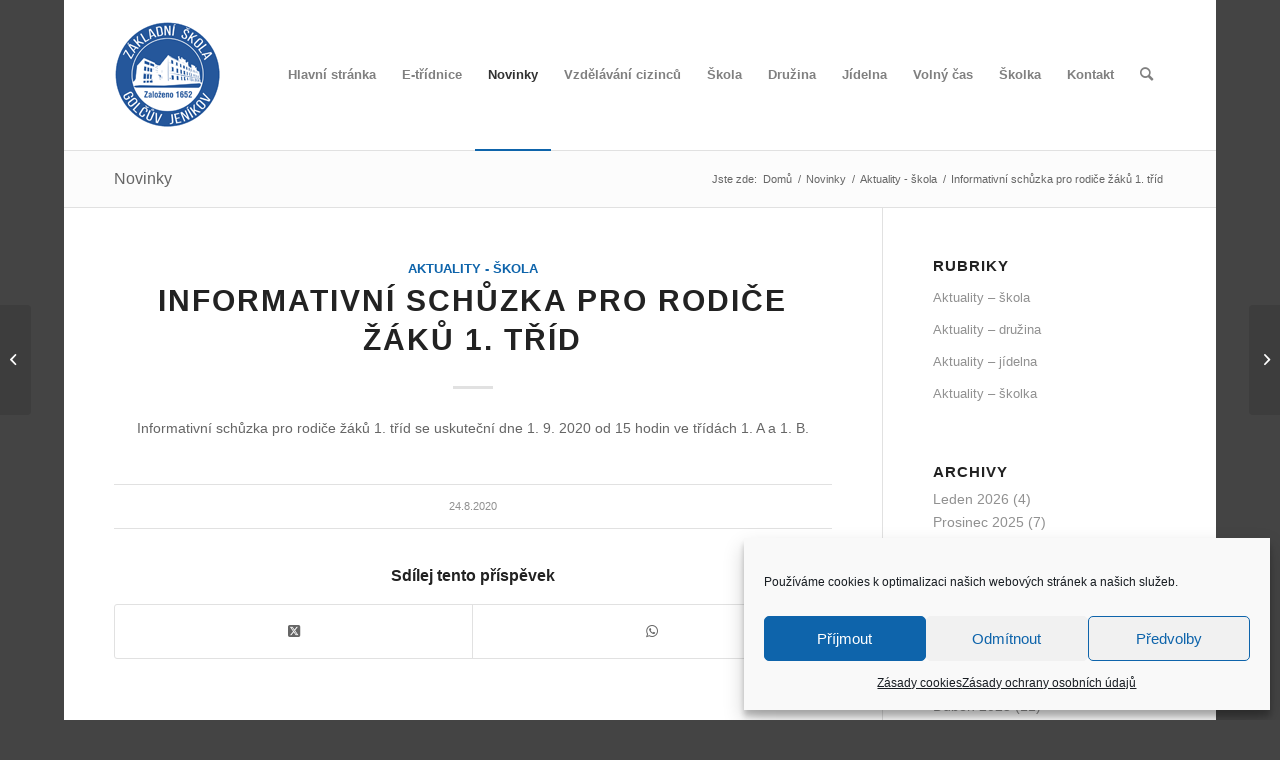

--- FILE ---
content_type: text/html; charset=UTF-8
request_url: https://www.skolagj.cz/2020/08/24/informativni-schuzka-pro-rodice-zaku-1-trid/
body_size: 19698
content:
<!DOCTYPE html>
<html dir="ltr" lang="cs" class="html_boxed responsive av-preloader-disabled  html_header_top html_logo_left html_main_nav_header html_menu_right html_custom html_header_sticky_disabled html_header_shrinking_disabled html_mobile_menu_phone html_header_searchicon html_content_align_center html_header_unstick_top_disabled html_header_stretch_disabled html_elegant-blog html_av-submenu-hidden html_av-submenu-display-click html_av-overlay-side html_av-overlay-side-classic html_av-submenu-noclone html_entry_id_15163 av-cookies-no-cookie-consent av-no-preview av-default-lightbox html_text_menu_active av-mobile-menu-switch-default">
<head>
<meta charset="UTF-8" />
<meta name="robots" content="index, follow" />


<!-- mobile setting -->
<meta name="viewport" content="width=device-width, initial-scale=1">

<!-- Scripts/CSS and wp_head hook -->
<title>Informativní schůzka pro rodiče žáků 1. tříd | Základní škola Golčův Jeníkov</title>

		<!-- All in One SEO 4.9.3 - aioseo.com -->
	<meta name="description" content="Informativní schůzka pro rodiče žáků 1. tříd se uskuteční dne 1. 9. 2020 od 15 hodin ve třídách 1. A a 1. B." />
	<meta name="robots" content="max-image-preview:large" />
	<meta name="author" content="Markéta Moravcová"/>
	<link rel="canonical" href="https://www.skolagj.cz/2020/08/24/informativni-schuzka-pro-rodice-zaku-1-trid/" />
	<meta name="generator" content="All in One SEO (AIOSEO) 4.9.3" />
		<script type="application/ld+json" class="aioseo-schema">
			{"@context":"https:\/\/schema.org","@graph":[{"@type":"Article","@id":"https:\/\/www.skolagj.cz\/2020\/08\/24\/informativni-schuzka-pro-rodice-zaku-1-trid\/#article","name":"Informativn\u00ed sch\u016fzka pro rodi\u010de \u017e\u00e1k\u016f 1. t\u0159\u00edd | Z\u00e1kladn\u00ed \u0161kola Gol\u010d\u016fv Jen\u00edkov","headline":"Informativn\u00ed sch\u016fzka pro rodi\u010de \u017e\u00e1k\u016f 1. t\u0159\u00edd","author":{"@id":"https:\/\/www.skolagj.cz\/author\/marketamorav\/#author"},"publisher":{"@id":"https:\/\/www.skolagj.cz\/#organization"},"datePublished":"2020-08-24T09:00:44+01:00","dateModified":"2020-08-26T17:21:13+01:00","inLanguage":"cs-CZ","mainEntityOfPage":{"@id":"https:\/\/www.skolagj.cz\/2020\/08\/24\/informativni-schuzka-pro-rodice-zaku-1-trid\/#webpage"},"isPartOf":{"@id":"https:\/\/www.skolagj.cz\/2020\/08\/24\/informativni-schuzka-pro-rodice-zaku-1-trid\/#webpage"},"articleSection":"Aktuality - \u0161kola"},{"@type":"BreadcrumbList","@id":"https:\/\/www.skolagj.cz\/2020\/08\/24\/informativni-schuzka-pro-rodice-zaku-1-trid\/#breadcrumblist","itemListElement":[{"@type":"ListItem","@id":"https:\/\/www.skolagj.cz#listItem","position":1,"name":"Home","item":"https:\/\/www.skolagj.cz","nextItem":{"@type":"ListItem","@id":"https:\/\/www.skolagj.cz\/category\/aktuality-skola\/#listItem","name":"Aktuality - \u0161kola"}},{"@type":"ListItem","@id":"https:\/\/www.skolagj.cz\/category\/aktuality-skola\/#listItem","position":2,"name":"Aktuality - \u0161kola","item":"https:\/\/www.skolagj.cz\/category\/aktuality-skola\/","nextItem":{"@type":"ListItem","@id":"https:\/\/www.skolagj.cz\/2020\/08\/24\/informativni-schuzka-pro-rodice-zaku-1-trid\/#listItem","name":"Informativn\u00ed sch\u016fzka pro rodi\u010de \u017e\u00e1k\u016f 1. t\u0159\u00edd"},"previousItem":{"@type":"ListItem","@id":"https:\/\/www.skolagj.cz#listItem","name":"Home"}},{"@type":"ListItem","@id":"https:\/\/www.skolagj.cz\/2020\/08\/24\/informativni-schuzka-pro-rodice-zaku-1-trid\/#listItem","position":3,"name":"Informativn\u00ed sch\u016fzka pro rodi\u010de \u017e\u00e1k\u016f 1. t\u0159\u00edd","previousItem":{"@type":"ListItem","@id":"https:\/\/www.skolagj.cz\/category\/aktuality-skola\/#listItem","name":"Aktuality - \u0161kola"}}]},{"@type":"Organization","@id":"https:\/\/www.skolagj.cz\/#organization","name":"Z\u00e1kladn\u00ed \u0161kola Gol\u010d\u016fv Jen\u00edkov","description":"\u0160kola v Gol\u010dov\u011b Jen\u00edkov\u011b","url":"https:\/\/www.skolagj.cz\/"},{"@type":"Person","@id":"https:\/\/www.skolagj.cz\/author\/marketamorav\/#author","url":"https:\/\/www.skolagj.cz\/author\/marketamorav\/","name":"Mark\u00e9ta Moravcov\u00e1","image":{"@type":"ImageObject","@id":"https:\/\/www.skolagj.cz\/2020\/08\/24\/informativni-schuzka-pro-rodice-zaku-1-trid\/#authorImage","url":"https:\/\/secure.gravatar.com\/avatar\/d9ba21e43042a82a698556044c6197ff521788bcd433e17bfcd046f30d01eaa6?s=96&d=mm&r=g","width":96,"height":96,"caption":"Mark\u00e9ta Moravcov\u00e1"}},{"@type":"WebPage","@id":"https:\/\/www.skolagj.cz\/2020\/08\/24\/informativni-schuzka-pro-rodice-zaku-1-trid\/#webpage","url":"https:\/\/www.skolagj.cz\/2020\/08\/24\/informativni-schuzka-pro-rodice-zaku-1-trid\/","name":"Informativn\u00ed sch\u016fzka pro rodi\u010de \u017e\u00e1k\u016f 1. t\u0159\u00edd | Z\u00e1kladn\u00ed \u0161kola Gol\u010d\u016fv Jen\u00edkov","description":"Informativn\u00ed sch\u016fzka pro rodi\u010de \u017e\u00e1k\u016f 1. t\u0159\u00edd se uskute\u010dn\u00ed dne 1. 9. 2020 od 15 hodin ve t\u0159\u00edd\u00e1ch 1. A a 1. B.","inLanguage":"cs-CZ","isPartOf":{"@id":"https:\/\/www.skolagj.cz\/#website"},"breadcrumb":{"@id":"https:\/\/www.skolagj.cz\/2020\/08\/24\/informativni-schuzka-pro-rodice-zaku-1-trid\/#breadcrumblist"},"author":{"@id":"https:\/\/www.skolagj.cz\/author\/marketamorav\/#author"},"creator":{"@id":"https:\/\/www.skolagj.cz\/author\/marketamorav\/#author"},"datePublished":"2020-08-24T09:00:44+01:00","dateModified":"2020-08-26T17:21:13+01:00"},{"@type":"WebSite","@id":"https:\/\/www.skolagj.cz\/#website","url":"https:\/\/www.skolagj.cz\/","name":"Z\u00e1kladn\u00ed \u0161kola Gol\u010d\u016fv Jen\u00edkov","description":"\u0160kola v Gol\u010dov\u011b Jen\u00edkov\u011b","inLanguage":"cs-CZ","publisher":{"@id":"https:\/\/www.skolagj.cz\/#organization"}}]}
		</script>
		<!-- All in One SEO -->

<link rel="alternate" type="application/rss+xml" title="Základní škola Golčův Jeníkov &raquo; RSS zdroj" href="https://www.skolagj.cz/feed/" />
<link rel="alternate" type="application/rss+xml" title="Základní škola Golčův Jeníkov &raquo; RSS komentářů" href="https://www.skolagj.cz/comments/feed/" />
<link rel="alternate" title="oEmbed (JSON)" type="application/json+oembed" href="https://www.skolagj.cz/wp-json/oembed/1.0/embed?url=https%3A%2F%2Fwww.skolagj.cz%2F2020%2F08%2F24%2Finformativni-schuzka-pro-rodice-zaku-1-trid%2F" />
<link rel="alternate" title="oEmbed (XML)" type="text/xml+oembed" href="https://www.skolagj.cz/wp-json/oembed/1.0/embed?url=https%3A%2F%2Fwww.skolagj.cz%2F2020%2F08%2F24%2Finformativni-schuzka-pro-rodice-zaku-1-trid%2F&#038;format=xml" />
<style id='wp-img-auto-sizes-contain-inline-css' type='text/css'>
img:is([sizes=auto i],[sizes^="auto," i]){contain-intrinsic-size:3000px 1500px}
/*# sourceURL=wp-img-auto-sizes-contain-inline-css */
</style>
<link rel='stylesheet' id='avia-grid-css' href='https://www.skolagj.cz/wp-content/themes/enfold/css/grid.css?ver=6.0.8' type='text/css' media='all' />
<link rel='stylesheet' id='avia-base-css' href='https://www.skolagj.cz/wp-content/themes/enfold/css/base.css?ver=6.0.8' type='text/css' media='all' />
<link rel='stylesheet' id='avia-layout-css' href='https://www.skolagj.cz/wp-content/themes/enfold/css/layout.css?ver=6.0.8' type='text/css' media='all' />
<link rel='stylesheet' id='avia-module-audioplayer-css' href='https://www.skolagj.cz/wp-content/themes/enfold/config-templatebuilder/avia-shortcodes/audio-player/audio-player.css?ver=6.0.8' type='text/css' media='all' />
<link rel='stylesheet' id='avia-module-blog-css' href='https://www.skolagj.cz/wp-content/themes/enfold/config-templatebuilder/avia-shortcodes/blog/blog.css?ver=6.0.8' type='text/css' media='all' />
<link rel='stylesheet' id='avia-module-postslider-css' href='https://www.skolagj.cz/wp-content/themes/enfold/config-templatebuilder/avia-shortcodes/postslider/postslider.css?ver=6.0.8' type='text/css' media='all' />
<link rel='stylesheet' id='avia-module-button-css' href='https://www.skolagj.cz/wp-content/themes/enfold/config-templatebuilder/avia-shortcodes/buttons/buttons.css?ver=6.0.8' type='text/css' media='all' />
<link rel='stylesheet' id='avia-module-buttonrow-css' href='https://www.skolagj.cz/wp-content/themes/enfold/config-templatebuilder/avia-shortcodes/buttonrow/buttonrow.css?ver=6.0.8' type='text/css' media='all' />
<link rel='stylesheet' id='avia-module-button-fullwidth-css' href='https://www.skolagj.cz/wp-content/themes/enfold/config-templatebuilder/avia-shortcodes/buttons_fullwidth/buttons_fullwidth.css?ver=6.0.8' type='text/css' media='all' />
<link rel='stylesheet' id='avia-module-catalogue-css' href='https://www.skolagj.cz/wp-content/themes/enfold/config-templatebuilder/avia-shortcodes/catalogue/catalogue.css?ver=6.0.8' type='text/css' media='all' />
<link rel='stylesheet' id='avia-module-comments-css' href='https://www.skolagj.cz/wp-content/themes/enfold/config-templatebuilder/avia-shortcodes/comments/comments.css?ver=6.0.8' type='text/css' media='all' />
<link rel='stylesheet' id='avia-module-contact-css' href='https://www.skolagj.cz/wp-content/themes/enfold/config-templatebuilder/avia-shortcodes/contact/contact.css?ver=6.0.8' type='text/css' media='all' />
<link rel='stylesheet' id='avia-module-slideshow-css' href='https://www.skolagj.cz/wp-content/themes/enfold/config-templatebuilder/avia-shortcodes/slideshow/slideshow.css?ver=6.0.8' type='text/css' media='all' />
<link rel='stylesheet' id='avia-module-slideshow-contentpartner-css' href='https://www.skolagj.cz/wp-content/themes/enfold/config-templatebuilder/avia-shortcodes/contentslider/contentslider.css?ver=6.0.8' type='text/css' media='all' />
<link rel='stylesheet' id='avia-module-countdown-css' href='https://www.skolagj.cz/wp-content/themes/enfold/config-templatebuilder/avia-shortcodes/countdown/countdown.css?ver=6.0.8' type='text/css' media='all' />
<link rel='stylesheet' id='avia-module-dynamic-field-css' href='https://www.skolagj.cz/wp-content/themes/enfold/config-templatebuilder/avia-shortcodes/dynamic_field/dynamic_field.css?ver=6.0.8' type='text/css' media='all' />
<link rel='stylesheet' id='avia-module-gallery-css' href='https://www.skolagj.cz/wp-content/themes/enfold/config-templatebuilder/avia-shortcodes/gallery/gallery.css?ver=6.0.8' type='text/css' media='all' />
<link rel='stylesheet' id='avia-module-gallery-hor-css' href='https://www.skolagj.cz/wp-content/themes/enfold/config-templatebuilder/avia-shortcodes/gallery_horizontal/gallery_horizontal.css?ver=6.0.8' type='text/css' media='all' />
<link rel='stylesheet' id='avia-module-maps-css' href='https://www.skolagj.cz/wp-content/themes/enfold/config-templatebuilder/avia-shortcodes/google_maps/google_maps.css?ver=6.0.8' type='text/css' media='all' />
<link rel='stylesheet' id='avia-module-gridrow-css' href='https://www.skolagj.cz/wp-content/themes/enfold/config-templatebuilder/avia-shortcodes/grid_row/grid_row.css?ver=6.0.8' type='text/css' media='all' />
<link rel='stylesheet' id='avia-module-heading-css' href='https://www.skolagj.cz/wp-content/themes/enfold/config-templatebuilder/avia-shortcodes/heading/heading.css?ver=6.0.8' type='text/css' media='all' />
<link rel='stylesheet' id='avia-module-rotator-css' href='https://www.skolagj.cz/wp-content/themes/enfold/config-templatebuilder/avia-shortcodes/headline_rotator/headline_rotator.css?ver=6.0.8' type='text/css' media='all' />
<link rel='stylesheet' id='avia-module-hr-css' href='https://www.skolagj.cz/wp-content/themes/enfold/config-templatebuilder/avia-shortcodes/hr/hr.css?ver=6.0.8' type='text/css' media='all' />
<link rel='stylesheet' id='avia-module-icon-css' href='https://www.skolagj.cz/wp-content/themes/enfold/config-templatebuilder/avia-shortcodes/icon/icon.css?ver=6.0.8' type='text/css' media='all' />
<link rel='stylesheet' id='avia-module-icon-circles-css' href='https://www.skolagj.cz/wp-content/themes/enfold/config-templatebuilder/avia-shortcodes/icon_circles/icon_circles.css?ver=6.0.8' type='text/css' media='all' />
<link rel='stylesheet' id='avia-module-iconbox-css' href='https://www.skolagj.cz/wp-content/themes/enfold/config-templatebuilder/avia-shortcodes/iconbox/iconbox.css?ver=6.0.8' type='text/css' media='all' />
<link rel='stylesheet' id='avia-module-icongrid-css' href='https://www.skolagj.cz/wp-content/themes/enfold/config-templatebuilder/avia-shortcodes/icongrid/icongrid.css?ver=6.0.8' type='text/css' media='all' />
<link rel='stylesheet' id='avia-module-iconlist-css' href='https://www.skolagj.cz/wp-content/themes/enfold/config-templatebuilder/avia-shortcodes/iconlist/iconlist.css?ver=6.0.8' type='text/css' media='all' />
<link rel='stylesheet' id='avia-module-image-css' href='https://www.skolagj.cz/wp-content/themes/enfold/config-templatebuilder/avia-shortcodes/image/image.css?ver=6.0.8' type='text/css' media='all' />
<link rel='stylesheet' id='avia-module-image-diff-css' href='https://www.skolagj.cz/wp-content/themes/enfold/config-templatebuilder/avia-shortcodes/image_diff/image_diff.css?ver=6.0.8' type='text/css' media='all' />
<link rel='stylesheet' id='avia-module-hotspot-css' href='https://www.skolagj.cz/wp-content/themes/enfold/config-templatebuilder/avia-shortcodes/image_hotspots/image_hotspots.css?ver=6.0.8' type='text/css' media='all' />
<link rel='stylesheet' id='avia-module-sc-lottie-animation-css' href='https://www.skolagj.cz/wp-content/themes/enfold/config-templatebuilder/avia-shortcodes/lottie_animation/lottie_animation.css?ver=6.0.8' type='text/css' media='all' />
<link rel='stylesheet' id='avia-module-magazine-css' href='https://www.skolagj.cz/wp-content/themes/enfold/config-templatebuilder/avia-shortcodes/magazine/magazine.css?ver=6.0.8' type='text/css' media='all' />
<link rel='stylesheet' id='avia-module-masonry-css' href='https://www.skolagj.cz/wp-content/themes/enfold/config-templatebuilder/avia-shortcodes/masonry_entries/masonry_entries.css?ver=6.0.8' type='text/css' media='all' />
<link rel='stylesheet' id='avia-siteloader-css' href='https://www.skolagj.cz/wp-content/themes/enfold/css/avia-snippet-site-preloader.css?ver=6.0.8' type='text/css' media='all' />
<link rel='stylesheet' id='avia-module-menu-css' href='https://www.skolagj.cz/wp-content/themes/enfold/config-templatebuilder/avia-shortcodes/menu/menu.css?ver=6.0.8' type='text/css' media='all' />
<link rel='stylesheet' id='avia-module-notification-css' href='https://www.skolagj.cz/wp-content/themes/enfold/config-templatebuilder/avia-shortcodes/notification/notification.css?ver=6.0.8' type='text/css' media='all' />
<link rel='stylesheet' id='avia-module-numbers-css' href='https://www.skolagj.cz/wp-content/themes/enfold/config-templatebuilder/avia-shortcodes/numbers/numbers.css?ver=6.0.8' type='text/css' media='all' />
<link rel='stylesheet' id='avia-module-portfolio-css' href='https://www.skolagj.cz/wp-content/themes/enfold/config-templatebuilder/avia-shortcodes/portfolio/portfolio.css?ver=6.0.8' type='text/css' media='all' />
<link rel='stylesheet' id='avia-module-post-metadata-css' href='https://www.skolagj.cz/wp-content/themes/enfold/config-templatebuilder/avia-shortcodes/post_metadata/post_metadata.css?ver=6.0.8' type='text/css' media='all' />
<link rel='stylesheet' id='avia-module-progress-bar-css' href='https://www.skolagj.cz/wp-content/themes/enfold/config-templatebuilder/avia-shortcodes/progressbar/progressbar.css?ver=6.0.8' type='text/css' media='all' />
<link rel='stylesheet' id='avia-module-promobox-css' href='https://www.skolagj.cz/wp-content/themes/enfold/config-templatebuilder/avia-shortcodes/promobox/promobox.css?ver=6.0.8' type='text/css' media='all' />
<link rel='stylesheet' id='avia-sc-search-css' href='https://www.skolagj.cz/wp-content/themes/enfold/config-templatebuilder/avia-shortcodes/search/search.css?ver=6.0.8' type='text/css' media='all' />
<link rel='stylesheet' id='avia-module-slideshow-accordion-css' href='https://www.skolagj.cz/wp-content/themes/enfold/config-templatebuilder/avia-shortcodes/slideshow_accordion/slideshow_accordion.css?ver=6.0.8' type='text/css' media='all' />
<link rel='stylesheet' id='avia-module-slideshow-feature-image-css' href='https://www.skolagj.cz/wp-content/themes/enfold/config-templatebuilder/avia-shortcodes/slideshow_feature_image/slideshow_feature_image.css?ver=6.0.8' type='text/css' media='all' />
<link rel='stylesheet' id='avia-module-slideshow-fullsize-css' href='https://www.skolagj.cz/wp-content/themes/enfold/config-templatebuilder/avia-shortcodes/slideshow_fullsize/slideshow_fullsize.css?ver=6.0.8' type='text/css' media='all' />
<link rel='stylesheet' id='avia-module-slideshow-fullscreen-css' href='https://www.skolagj.cz/wp-content/themes/enfold/config-templatebuilder/avia-shortcodes/slideshow_fullscreen/slideshow_fullscreen.css?ver=6.0.8' type='text/css' media='all' />
<link rel='stylesheet' id='avia-module-slideshow-ls-css' href='https://www.skolagj.cz/wp-content/themes/enfold/config-templatebuilder/avia-shortcodes/slideshow_layerslider/slideshow_layerslider.css?ver=6.0.8' type='text/css' media='all' />
<link rel='stylesheet' id='avia-module-social-css' href='https://www.skolagj.cz/wp-content/themes/enfold/config-templatebuilder/avia-shortcodes/social_share/social_share.css?ver=6.0.8' type='text/css' media='all' />
<link rel='stylesheet' id='avia-module-tabsection-css' href='https://www.skolagj.cz/wp-content/themes/enfold/config-templatebuilder/avia-shortcodes/tab_section/tab_section.css?ver=6.0.8' type='text/css' media='all' />
<link rel='stylesheet' id='avia-module-table-css' href='https://www.skolagj.cz/wp-content/themes/enfold/config-templatebuilder/avia-shortcodes/table/table.css?ver=6.0.8' type='text/css' media='all' />
<link rel='stylesheet' id='avia-module-tabs-css' href='https://www.skolagj.cz/wp-content/themes/enfold/config-templatebuilder/avia-shortcodes/tabs/tabs.css?ver=6.0.8' type='text/css' media='all' />
<link rel='stylesheet' id='avia-module-team-css' href='https://www.skolagj.cz/wp-content/themes/enfold/config-templatebuilder/avia-shortcodes/team/team.css?ver=6.0.8' type='text/css' media='all' />
<link rel='stylesheet' id='avia-module-testimonials-css' href='https://www.skolagj.cz/wp-content/themes/enfold/config-templatebuilder/avia-shortcodes/testimonials/testimonials.css?ver=6.0.8' type='text/css' media='all' />
<link rel='stylesheet' id='avia-module-timeline-css' href='https://www.skolagj.cz/wp-content/themes/enfold/config-templatebuilder/avia-shortcodes/timeline/timeline.css?ver=6.0.8' type='text/css' media='all' />
<link rel='stylesheet' id='avia-module-toggles-css' href='https://www.skolagj.cz/wp-content/themes/enfold/config-templatebuilder/avia-shortcodes/toggles/toggles.css?ver=6.0.8' type='text/css' media='all' />
<link rel='stylesheet' id='avia-module-video-css' href='https://www.skolagj.cz/wp-content/themes/enfold/config-templatebuilder/avia-shortcodes/video/video.css?ver=6.0.8' type='text/css' media='all' />
<style id='wp-emoji-styles-inline-css' type='text/css'>

	img.wp-smiley, img.emoji {
		display: inline !important;
		border: none !important;
		box-shadow: none !important;
		height: 1em !important;
		width: 1em !important;
		margin: 0 0.07em !important;
		vertical-align: -0.1em !important;
		background: none !important;
		padding: 0 !important;
	}
/*# sourceURL=wp-emoji-styles-inline-css */
</style>
<style id='wp-block-library-inline-css' type='text/css'>
:root{--wp-block-synced-color:#7a00df;--wp-block-synced-color--rgb:122,0,223;--wp-bound-block-color:var(--wp-block-synced-color);--wp-editor-canvas-background:#ddd;--wp-admin-theme-color:#007cba;--wp-admin-theme-color--rgb:0,124,186;--wp-admin-theme-color-darker-10:#006ba1;--wp-admin-theme-color-darker-10--rgb:0,107,160.5;--wp-admin-theme-color-darker-20:#005a87;--wp-admin-theme-color-darker-20--rgb:0,90,135;--wp-admin-border-width-focus:2px}@media (min-resolution:192dpi){:root{--wp-admin-border-width-focus:1.5px}}.wp-element-button{cursor:pointer}:root .has-very-light-gray-background-color{background-color:#eee}:root .has-very-dark-gray-background-color{background-color:#313131}:root .has-very-light-gray-color{color:#eee}:root .has-very-dark-gray-color{color:#313131}:root .has-vivid-green-cyan-to-vivid-cyan-blue-gradient-background{background:linear-gradient(135deg,#00d084,#0693e3)}:root .has-purple-crush-gradient-background{background:linear-gradient(135deg,#34e2e4,#4721fb 50%,#ab1dfe)}:root .has-hazy-dawn-gradient-background{background:linear-gradient(135deg,#faaca8,#dad0ec)}:root .has-subdued-olive-gradient-background{background:linear-gradient(135deg,#fafae1,#67a671)}:root .has-atomic-cream-gradient-background{background:linear-gradient(135deg,#fdd79a,#004a59)}:root .has-nightshade-gradient-background{background:linear-gradient(135deg,#330968,#31cdcf)}:root .has-midnight-gradient-background{background:linear-gradient(135deg,#020381,#2874fc)}:root{--wp--preset--font-size--normal:16px;--wp--preset--font-size--huge:42px}.has-regular-font-size{font-size:1em}.has-larger-font-size{font-size:2.625em}.has-normal-font-size{font-size:var(--wp--preset--font-size--normal)}.has-huge-font-size{font-size:var(--wp--preset--font-size--huge)}.has-text-align-center{text-align:center}.has-text-align-left{text-align:left}.has-text-align-right{text-align:right}.has-fit-text{white-space:nowrap!important}#end-resizable-editor-section{display:none}.aligncenter{clear:both}.items-justified-left{justify-content:flex-start}.items-justified-center{justify-content:center}.items-justified-right{justify-content:flex-end}.items-justified-space-between{justify-content:space-between}.screen-reader-text{border:0;clip-path:inset(50%);height:1px;margin:-1px;overflow:hidden;padding:0;position:absolute;width:1px;word-wrap:normal!important}.screen-reader-text:focus{background-color:#ddd;clip-path:none;color:#444;display:block;font-size:1em;height:auto;left:5px;line-height:normal;padding:15px 23px 14px;text-decoration:none;top:5px;width:auto;z-index:100000}html :where(.has-border-color){border-style:solid}html :where([style*=border-top-color]){border-top-style:solid}html :where([style*=border-right-color]){border-right-style:solid}html :where([style*=border-bottom-color]){border-bottom-style:solid}html :where([style*=border-left-color]){border-left-style:solid}html :where([style*=border-width]){border-style:solid}html :where([style*=border-top-width]){border-top-style:solid}html :where([style*=border-right-width]){border-right-style:solid}html :where([style*=border-bottom-width]){border-bottom-style:solid}html :where([style*=border-left-width]){border-left-style:solid}html :where(img[class*=wp-image-]){height:auto;max-width:100%}:where(figure){margin:0 0 1em}html :where(.is-position-sticky){--wp-admin--admin-bar--position-offset:var(--wp-admin--admin-bar--height,0px)}@media screen and (max-width:600px){html :where(.is-position-sticky){--wp-admin--admin-bar--position-offset:0px}}

/*# sourceURL=wp-block-library-inline-css */
</style><style id='global-styles-inline-css' type='text/css'>
:root{--wp--preset--aspect-ratio--square: 1;--wp--preset--aspect-ratio--4-3: 4/3;--wp--preset--aspect-ratio--3-4: 3/4;--wp--preset--aspect-ratio--3-2: 3/2;--wp--preset--aspect-ratio--2-3: 2/3;--wp--preset--aspect-ratio--16-9: 16/9;--wp--preset--aspect-ratio--9-16: 9/16;--wp--preset--color--black: #000000;--wp--preset--color--cyan-bluish-gray: #abb8c3;--wp--preset--color--white: #ffffff;--wp--preset--color--pale-pink: #f78da7;--wp--preset--color--vivid-red: #cf2e2e;--wp--preset--color--luminous-vivid-orange: #ff6900;--wp--preset--color--luminous-vivid-amber: #fcb900;--wp--preset--color--light-green-cyan: #7bdcb5;--wp--preset--color--vivid-green-cyan: #00d084;--wp--preset--color--pale-cyan-blue: #8ed1fc;--wp--preset--color--vivid-cyan-blue: #0693e3;--wp--preset--color--vivid-purple: #9b51e0;--wp--preset--color--metallic-red: #b02b2c;--wp--preset--color--maximum-yellow-red: #edae44;--wp--preset--color--yellow-sun: #eeee22;--wp--preset--color--palm-leaf: #83a846;--wp--preset--color--aero: #7bb0e7;--wp--preset--color--old-lavender: #745f7e;--wp--preset--color--steel-teal: #5f8789;--wp--preset--color--raspberry-pink: #d65799;--wp--preset--color--medium-turquoise: #4ecac2;--wp--preset--gradient--vivid-cyan-blue-to-vivid-purple: linear-gradient(135deg,rgb(6,147,227) 0%,rgb(155,81,224) 100%);--wp--preset--gradient--light-green-cyan-to-vivid-green-cyan: linear-gradient(135deg,rgb(122,220,180) 0%,rgb(0,208,130) 100%);--wp--preset--gradient--luminous-vivid-amber-to-luminous-vivid-orange: linear-gradient(135deg,rgb(252,185,0) 0%,rgb(255,105,0) 100%);--wp--preset--gradient--luminous-vivid-orange-to-vivid-red: linear-gradient(135deg,rgb(255,105,0) 0%,rgb(207,46,46) 100%);--wp--preset--gradient--very-light-gray-to-cyan-bluish-gray: linear-gradient(135deg,rgb(238,238,238) 0%,rgb(169,184,195) 100%);--wp--preset--gradient--cool-to-warm-spectrum: linear-gradient(135deg,rgb(74,234,220) 0%,rgb(151,120,209) 20%,rgb(207,42,186) 40%,rgb(238,44,130) 60%,rgb(251,105,98) 80%,rgb(254,248,76) 100%);--wp--preset--gradient--blush-light-purple: linear-gradient(135deg,rgb(255,206,236) 0%,rgb(152,150,240) 100%);--wp--preset--gradient--blush-bordeaux: linear-gradient(135deg,rgb(254,205,165) 0%,rgb(254,45,45) 50%,rgb(107,0,62) 100%);--wp--preset--gradient--luminous-dusk: linear-gradient(135deg,rgb(255,203,112) 0%,rgb(199,81,192) 50%,rgb(65,88,208) 100%);--wp--preset--gradient--pale-ocean: linear-gradient(135deg,rgb(255,245,203) 0%,rgb(182,227,212) 50%,rgb(51,167,181) 100%);--wp--preset--gradient--electric-grass: linear-gradient(135deg,rgb(202,248,128) 0%,rgb(113,206,126) 100%);--wp--preset--gradient--midnight: linear-gradient(135deg,rgb(2,3,129) 0%,rgb(40,116,252) 100%);--wp--preset--font-size--small: 1rem;--wp--preset--font-size--medium: 1.125rem;--wp--preset--font-size--large: 1.75rem;--wp--preset--font-size--x-large: clamp(1.75rem, 3vw, 2.25rem);--wp--preset--spacing--20: 0.44rem;--wp--preset--spacing--30: 0.67rem;--wp--preset--spacing--40: 1rem;--wp--preset--spacing--50: 1.5rem;--wp--preset--spacing--60: 2.25rem;--wp--preset--spacing--70: 3.38rem;--wp--preset--spacing--80: 5.06rem;--wp--preset--shadow--natural: 6px 6px 9px rgba(0, 0, 0, 0.2);--wp--preset--shadow--deep: 12px 12px 50px rgba(0, 0, 0, 0.4);--wp--preset--shadow--sharp: 6px 6px 0px rgba(0, 0, 0, 0.2);--wp--preset--shadow--outlined: 6px 6px 0px -3px rgb(255, 255, 255), 6px 6px rgb(0, 0, 0);--wp--preset--shadow--crisp: 6px 6px 0px rgb(0, 0, 0);}:root { --wp--style--global--content-size: 800px;--wp--style--global--wide-size: 1130px; }:where(body) { margin: 0; }.wp-site-blocks > .alignleft { float: left; margin-right: 2em; }.wp-site-blocks > .alignright { float: right; margin-left: 2em; }.wp-site-blocks > .aligncenter { justify-content: center; margin-left: auto; margin-right: auto; }:where(.is-layout-flex){gap: 0.5em;}:where(.is-layout-grid){gap: 0.5em;}.is-layout-flow > .alignleft{float: left;margin-inline-start: 0;margin-inline-end: 2em;}.is-layout-flow > .alignright{float: right;margin-inline-start: 2em;margin-inline-end: 0;}.is-layout-flow > .aligncenter{margin-left: auto !important;margin-right: auto !important;}.is-layout-constrained > .alignleft{float: left;margin-inline-start: 0;margin-inline-end: 2em;}.is-layout-constrained > .alignright{float: right;margin-inline-start: 2em;margin-inline-end: 0;}.is-layout-constrained > .aligncenter{margin-left: auto !important;margin-right: auto !important;}.is-layout-constrained > :where(:not(.alignleft):not(.alignright):not(.alignfull)){max-width: var(--wp--style--global--content-size);margin-left: auto !important;margin-right: auto !important;}.is-layout-constrained > .alignwide{max-width: var(--wp--style--global--wide-size);}body .is-layout-flex{display: flex;}.is-layout-flex{flex-wrap: wrap;align-items: center;}.is-layout-flex > :is(*, div){margin: 0;}body .is-layout-grid{display: grid;}.is-layout-grid > :is(*, div){margin: 0;}body{padding-top: 0px;padding-right: 0px;padding-bottom: 0px;padding-left: 0px;}a:where(:not(.wp-element-button)){text-decoration: underline;}:root :where(.wp-element-button, .wp-block-button__link){background-color: #32373c;border-width: 0;color: #fff;font-family: inherit;font-size: inherit;font-style: inherit;font-weight: inherit;letter-spacing: inherit;line-height: inherit;padding-top: calc(0.667em + 2px);padding-right: calc(1.333em + 2px);padding-bottom: calc(0.667em + 2px);padding-left: calc(1.333em + 2px);text-decoration: none;text-transform: inherit;}.has-black-color{color: var(--wp--preset--color--black) !important;}.has-cyan-bluish-gray-color{color: var(--wp--preset--color--cyan-bluish-gray) !important;}.has-white-color{color: var(--wp--preset--color--white) !important;}.has-pale-pink-color{color: var(--wp--preset--color--pale-pink) !important;}.has-vivid-red-color{color: var(--wp--preset--color--vivid-red) !important;}.has-luminous-vivid-orange-color{color: var(--wp--preset--color--luminous-vivid-orange) !important;}.has-luminous-vivid-amber-color{color: var(--wp--preset--color--luminous-vivid-amber) !important;}.has-light-green-cyan-color{color: var(--wp--preset--color--light-green-cyan) !important;}.has-vivid-green-cyan-color{color: var(--wp--preset--color--vivid-green-cyan) !important;}.has-pale-cyan-blue-color{color: var(--wp--preset--color--pale-cyan-blue) !important;}.has-vivid-cyan-blue-color{color: var(--wp--preset--color--vivid-cyan-blue) !important;}.has-vivid-purple-color{color: var(--wp--preset--color--vivid-purple) !important;}.has-metallic-red-color{color: var(--wp--preset--color--metallic-red) !important;}.has-maximum-yellow-red-color{color: var(--wp--preset--color--maximum-yellow-red) !important;}.has-yellow-sun-color{color: var(--wp--preset--color--yellow-sun) !important;}.has-palm-leaf-color{color: var(--wp--preset--color--palm-leaf) !important;}.has-aero-color{color: var(--wp--preset--color--aero) !important;}.has-old-lavender-color{color: var(--wp--preset--color--old-lavender) !important;}.has-steel-teal-color{color: var(--wp--preset--color--steel-teal) !important;}.has-raspberry-pink-color{color: var(--wp--preset--color--raspberry-pink) !important;}.has-medium-turquoise-color{color: var(--wp--preset--color--medium-turquoise) !important;}.has-black-background-color{background-color: var(--wp--preset--color--black) !important;}.has-cyan-bluish-gray-background-color{background-color: var(--wp--preset--color--cyan-bluish-gray) !important;}.has-white-background-color{background-color: var(--wp--preset--color--white) !important;}.has-pale-pink-background-color{background-color: var(--wp--preset--color--pale-pink) !important;}.has-vivid-red-background-color{background-color: var(--wp--preset--color--vivid-red) !important;}.has-luminous-vivid-orange-background-color{background-color: var(--wp--preset--color--luminous-vivid-orange) !important;}.has-luminous-vivid-amber-background-color{background-color: var(--wp--preset--color--luminous-vivid-amber) !important;}.has-light-green-cyan-background-color{background-color: var(--wp--preset--color--light-green-cyan) !important;}.has-vivid-green-cyan-background-color{background-color: var(--wp--preset--color--vivid-green-cyan) !important;}.has-pale-cyan-blue-background-color{background-color: var(--wp--preset--color--pale-cyan-blue) !important;}.has-vivid-cyan-blue-background-color{background-color: var(--wp--preset--color--vivid-cyan-blue) !important;}.has-vivid-purple-background-color{background-color: var(--wp--preset--color--vivid-purple) !important;}.has-metallic-red-background-color{background-color: var(--wp--preset--color--metallic-red) !important;}.has-maximum-yellow-red-background-color{background-color: var(--wp--preset--color--maximum-yellow-red) !important;}.has-yellow-sun-background-color{background-color: var(--wp--preset--color--yellow-sun) !important;}.has-palm-leaf-background-color{background-color: var(--wp--preset--color--palm-leaf) !important;}.has-aero-background-color{background-color: var(--wp--preset--color--aero) !important;}.has-old-lavender-background-color{background-color: var(--wp--preset--color--old-lavender) !important;}.has-steel-teal-background-color{background-color: var(--wp--preset--color--steel-teal) !important;}.has-raspberry-pink-background-color{background-color: var(--wp--preset--color--raspberry-pink) !important;}.has-medium-turquoise-background-color{background-color: var(--wp--preset--color--medium-turquoise) !important;}.has-black-border-color{border-color: var(--wp--preset--color--black) !important;}.has-cyan-bluish-gray-border-color{border-color: var(--wp--preset--color--cyan-bluish-gray) !important;}.has-white-border-color{border-color: var(--wp--preset--color--white) !important;}.has-pale-pink-border-color{border-color: var(--wp--preset--color--pale-pink) !important;}.has-vivid-red-border-color{border-color: var(--wp--preset--color--vivid-red) !important;}.has-luminous-vivid-orange-border-color{border-color: var(--wp--preset--color--luminous-vivid-orange) !important;}.has-luminous-vivid-amber-border-color{border-color: var(--wp--preset--color--luminous-vivid-amber) !important;}.has-light-green-cyan-border-color{border-color: var(--wp--preset--color--light-green-cyan) !important;}.has-vivid-green-cyan-border-color{border-color: var(--wp--preset--color--vivid-green-cyan) !important;}.has-pale-cyan-blue-border-color{border-color: var(--wp--preset--color--pale-cyan-blue) !important;}.has-vivid-cyan-blue-border-color{border-color: var(--wp--preset--color--vivid-cyan-blue) !important;}.has-vivid-purple-border-color{border-color: var(--wp--preset--color--vivid-purple) !important;}.has-metallic-red-border-color{border-color: var(--wp--preset--color--metallic-red) !important;}.has-maximum-yellow-red-border-color{border-color: var(--wp--preset--color--maximum-yellow-red) !important;}.has-yellow-sun-border-color{border-color: var(--wp--preset--color--yellow-sun) !important;}.has-palm-leaf-border-color{border-color: var(--wp--preset--color--palm-leaf) !important;}.has-aero-border-color{border-color: var(--wp--preset--color--aero) !important;}.has-old-lavender-border-color{border-color: var(--wp--preset--color--old-lavender) !important;}.has-steel-teal-border-color{border-color: var(--wp--preset--color--steel-teal) !important;}.has-raspberry-pink-border-color{border-color: var(--wp--preset--color--raspberry-pink) !important;}.has-medium-turquoise-border-color{border-color: var(--wp--preset--color--medium-turquoise) !important;}.has-vivid-cyan-blue-to-vivid-purple-gradient-background{background: var(--wp--preset--gradient--vivid-cyan-blue-to-vivid-purple) !important;}.has-light-green-cyan-to-vivid-green-cyan-gradient-background{background: var(--wp--preset--gradient--light-green-cyan-to-vivid-green-cyan) !important;}.has-luminous-vivid-amber-to-luminous-vivid-orange-gradient-background{background: var(--wp--preset--gradient--luminous-vivid-amber-to-luminous-vivid-orange) !important;}.has-luminous-vivid-orange-to-vivid-red-gradient-background{background: var(--wp--preset--gradient--luminous-vivid-orange-to-vivid-red) !important;}.has-very-light-gray-to-cyan-bluish-gray-gradient-background{background: var(--wp--preset--gradient--very-light-gray-to-cyan-bluish-gray) !important;}.has-cool-to-warm-spectrum-gradient-background{background: var(--wp--preset--gradient--cool-to-warm-spectrum) !important;}.has-blush-light-purple-gradient-background{background: var(--wp--preset--gradient--blush-light-purple) !important;}.has-blush-bordeaux-gradient-background{background: var(--wp--preset--gradient--blush-bordeaux) !important;}.has-luminous-dusk-gradient-background{background: var(--wp--preset--gradient--luminous-dusk) !important;}.has-pale-ocean-gradient-background{background: var(--wp--preset--gradient--pale-ocean) !important;}.has-electric-grass-gradient-background{background: var(--wp--preset--gradient--electric-grass) !important;}.has-midnight-gradient-background{background: var(--wp--preset--gradient--midnight) !important;}.has-small-font-size{font-size: var(--wp--preset--font-size--small) !important;}.has-medium-font-size{font-size: var(--wp--preset--font-size--medium) !important;}.has-large-font-size{font-size: var(--wp--preset--font-size--large) !important;}.has-x-large-font-size{font-size: var(--wp--preset--font-size--x-large) !important;}
/*# sourceURL=global-styles-inline-css */
</style>

<link rel='stylesheet' id='wp-polls-css' href='https://www.skolagj.cz/wp-content/plugins/wp-polls/polls-css.css?ver=2.77.3' type='text/css' media='all' />
<style id='wp-polls-inline-css' type='text/css'>
.wp-polls .pollbar {
	margin: 1px;
	font-size: 6px;
	line-height: 8px;
	height: 8px;
	background-image: url('https://www.skolagj.cz/wp-content/plugins/wp-polls/images/default/pollbg.gif');
	border: 1px solid #c8c8c8;
}

/*# sourceURL=wp-polls-inline-css */
</style>
<link rel='stylesheet' id='cmplz-general-css' href='https://www.skolagj.cz/wp-content/plugins/complianz-gdpr/assets/css/cookieblocker.min.css?ver=1766211742' type='text/css' media='all' />
<link rel='stylesheet' id='avia-scs-css' href='https://www.skolagj.cz/wp-content/themes/enfold/css/shortcodes.css?ver=6.0.8' type='text/css' media='all' />
<link rel='stylesheet' id='avia-fold-unfold-css' href='https://www.skolagj.cz/wp-content/themes/enfold/css/avia-snippet-fold-unfold.css?ver=6.0.8' type='text/css' media='all' />
<link rel='stylesheet' id='avia-popup-css-css' href='https://www.skolagj.cz/wp-content/themes/enfold/js/aviapopup/magnific-popup.min.css?ver=6.0.8' type='text/css' media='screen' />
<link rel='stylesheet' id='avia-lightbox-css' href='https://www.skolagj.cz/wp-content/themes/enfold/css/avia-snippet-lightbox.css?ver=6.0.8' type='text/css' media='screen' />
<link rel='stylesheet' id='avia-widget-css-css' href='https://www.skolagj.cz/wp-content/themes/enfold/css/avia-snippet-widget.css?ver=6.0.8' type='text/css' media='screen' />
<link rel='stylesheet' id='avia-dynamic-css' href='https://www.skolagj.cz/wp-content/uploads/dynamic_avia/enfold.css?ver=696b28041462f' type='text/css' media='all' />
<link rel='stylesheet' id='avia-custom-css' href='https://www.skolagj.cz/wp-content/themes/enfold/css/custom.css?ver=6.0.8' type='text/css' media='all' />
<script type="text/javascript" src="https://www.skolagj.cz/wp-includes/js/jquery/jquery.min.js?ver=3.7.1" id="jquery-core-js"></script>
<script type="text/javascript" src="https://www.skolagj.cz/wp-includes/js/jquery/jquery-migrate.min.js?ver=3.4.1" id="jquery-migrate-js"></script>
<script type="text/javascript" src="https://www.skolagj.cz/wp-content/themes/enfold/js/avia-js.js?ver=6.0.8" id="avia-js-js"></script>
<script type="text/javascript" src="https://www.skolagj.cz/wp-content/themes/enfold/js/avia-compat.js?ver=6.0.8" id="avia-compat-js"></script>
<link rel="https://api.w.org/" href="https://www.skolagj.cz/wp-json/" /><link rel="alternate" title="JSON" type="application/json" href="https://www.skolagj.cz/wp-json/wp/v2/posts/15163" /><link rel="EditURI" type="application/rsd+xml" title="RSD" href="https://www.skolagj.cz/xmlrpc.php?rsd" />

<link rel='shortlink' href='https://www.skolagj.cz/?p=15163' />
			<style>.cmplz-hidden {
					display: none !important;
				}</style><link rel="profile" href="https://gmpg.org/xfn/11" />
<link rel="alternate" type="application/rss+xml" title="Základní škola Golčův Jeníkov RSS2 Feed" href="https://www.skolagj.cz/feed/" />
<link rel="pingback" href="https://www.skolagj.cz/xmlrpc.php" />

<style type='text/css' media='screen'>
 #top #header_main > .container, #top #header_main > .container .main_menu  .av-main-nav > li > a, #top #header_main #menu-item-shop .cart_dropdown_link{ height:150px; line-height: 150px; }
 .html_top_nav_header .av-logo-container{ height:150px;  }
 .html_header_top.html_header_sticky #top #wrap_all #main{ padding-top:150px; } 
</style>
<!--[if lt IE 9]><script src="https://www.skolagj.cz/wp-content/themes/enfold/js/html5shiv.js"></script><![endif]-->
<link rel="icon" href="https://www.skolagj.cz/wp-content/uploads/2016/02/favicon.png" type="image/png">
<link rel="icon" href="https://www.skolagj.cz/wp-content/uploads/2016/01/logo-36x36.png" sizes="32x32" />
<link rel="icon" href="https://www.skolagj.cz/wp-content/uploads/2016/01/logo.png" sizes="192x192" />
<link rel="apple-touch-icon" href="https://www.skolagj.cz/wp-content/uploads/2016/01/logo.png" />
<meta name="msapplication-TileImage" content="https://www.skolagj.cz/wp-content/uploads/2016/01/logo.png" />
<style type="text/css">
		@font-face {font-family: 'entypo-fontello'; font-weight: normal; font-style: normal; font-display: auto;
		src: url('https://www.skolagj.cz/wp-content/themes/enfold/config-templatebuilder/avia-template-builder/assets/fonts/entypo-fontello.woff2') format('woff2'),
		url('https://www.skolagj.cz/wp-content/themes/enfold/config-templatebuilder/avia-template-builder/assets/fonts/entypo-fontello.woff') format('woff'),
		url('https://www.skolagj.cz/wp-content/themes/enfold/config-templatebuilder/avia-template-builder/assets/fonts/entypo-fontello.ttf') format('truetype'),
		url('https://www.skolagj.cz/wp-content/themes/enfold/config-templatebuilder/avia-template-builder/assets/fonts/entypo-fontello.svg#entypo-fontello') format('svg'),
		url('https://www.skolagj.cz/wp-content/themes/enfold/config-templatebuilder/avia-template-builder/assets/fonts/entypo-fontello.eot'),
		url('https://www.skolagj.cz/wp-content/themes/enfold/config-templatebuilder/avia-template-builder/assets/fonts/entypo-fontello.eot?#iefix') format('embedded-opentype');
		} #top .avia-font-entypo-fontello, body .avia-font-entypo-fontello, html body [data-av_iconfont='entypo-fontello']:before{ font-family: 'entypo-fontello'; }
		</style>

<!--
Debugging Info for Theme support: 

Theme: Enfold
Version: 6.0.8
Installed: enfold
AviaFramework Version: 5.6
AviaBuilder Version: 5.3
aviaElementManager Version: 1.0.1
ML:256-PU:39-PLA:13
WP:6.9
Compress: CSS:disabled - JS:disabled
Updates: enabled - deprecated Envato API - register Envato Token
PLAu:13
-->
</head>

<body data-cmplz=1 id="top" class="wp-singular post-template-default single single-post postid-15163 single-format-standard wp-theme-enfold boxed rtl_columns av-curtain-numeric arial-websave arial  post-type-post category-aktuality-skola" itemscope="itemscope" itemtype="https://schema.org/WebPage" >

	
	<div id='wrap_all'>

	
<header id='header' class='all_colors header_color light_bg_color  av_header_top av_logo_left av_main_nav_header av_menu_right av_custom av_header_sticky_disabled av_header_shrinking_disabled av_header_stretch_disabled av_mobile_menu_phone av_header_searchicon av_header_unstick_top_disabled av_bottom_nav_disabled  av_header_border_disabled'  data-av_shrink_factor='50' role="banner" itemscope="itemscope" itemtype="https://schema.org/WPHeader" >

		<div  id='header_main' class='container_wrap container_wrap_logo'>

        <div class='container av-logo-container'><div class='inner-container'><span class='logo avia-standard-logo'><a href='https://www.skolagj.cz/' class='' aria-label='logo' title='logo'><img src="https://www.skolagj.cz/wp-content/uploads/2016/02/logo.png" height="100" width="300" alt='Základní škola Golčův Jeníkov' title='logo' /></a></span><nav class='main_menu' data-selectname='Select a page'  role="navigation" itemscope="itemscope" itemtype="https://schema.org/SiteNavigationElement" ><div class="avia-menu av-main-nav-wrap"><ul role="menu" class="menu av-main-nav" id="avia-menu"><li role="menuitem" id="menu-item-3244" class="menu-item menu-item-type-post_type menu-item-object-page menu-item-home menu-item-top-level menu-item-top-level-1"><a href="https://www.skolagj.cz/" itemprop="url" tabindex="0"><span class="avia-bullet"></span><span class="avia-menu-text">Hlavní stránka</span><span class="avia-menu-fx"><span class="avia-arrow-wrap"><span class="avia-arrow"></span></span></span></a></li>
<li role="menuitem" id="menu-item-13307" class="menu-item menu-item-type-post_type menu-item-object-page menu-item-has-children menu-item-top-level menu-item-top-level-2"><a href="https://www.skolagj.cz/e-tridnice/" itemprop="url" tabindex="0"><span class="avia-bullet"></span><span class="avia-menu-text">E-třídnice</span><span class="avia-menu-fx"><span class="avia-arrow-wrap"><span class="avia-arrow"></span></span></span></a>


<ul class="sub-menu">
	<li role="menuitem" id="menu-item-5445" class="menu-item menu-item-type-custom menu-item-object-custom"><a target="_blank" href="https://etk.just4web.cz/zsgj/parent/" itemprop="url" tabindex="0"><span class="avia-bullet"></span><span class="avia-menu-text">Přístup pro rodiče</span></a></li>
	<li role="menuitem" id="menu-item-13258" class="menu-item menu-item-type-custom menu-item-object-custom"><a target="_blank" href="https://etk.just4web.cz/_stable/student/index.php?url_short=zsgj" itemprop="url" tabindex="0"><span class="avia-bullet"></span><span class="avia-menu-text">Přístup pro žáky</span></a></li>
</ul>
</li>
<li role="menuitem" id="menu-item-3245" class="menu-item menu-item-type-post_type menu-item-object-page current_page_parent menu-item-top-level menu-item-top-level-3 current-menu-item"><a href="https://www.skolagj.cz/novinky/" itemprop="url" tabindex="0"><span class="avia-bullet"></span><span class="avia-menu-text">Novinky</span><span class="avia-menu-fx"><span class="avia-arrow-wrap"><span class="avia-arrow"></span></span></span></a></li>
<li role="menuitem" id="menu-item-19703" class="menu-item menu-item-type-post_type menu-item-object-page menu-item-mega-parent  menu-item-top-level menu-item-top-level-4"><a href="https://www.skolagj.cz/vzdelavani-cizincu/" itemprop="url" tabindex="0"><span class="avia-bullet"></span><span class="avia-menu-text">Vzdělávání cizinců</span><span class="avia-menu-fx"><span class="avia-arrow-wrap"><span class="avia-arrow"></span></span></span></a></li>
<li role="menuitem" id="menu-item-3261" class="menu-item menu-item-type-post_type menu-item-object-page menu-item-has-children menu-item-top-level menu-item-top-level-5"><a href="https://www.skolagj.cz/o-nas/" itemprop="url" tabindex="0"><span class="avia-bullet"></span><span class="avia-menu-text">Škola</span><span class="avia-menu-fx"><span class="avia-arrow-wrap"><span class="avia-arrow"></span></span></span></a>


<ul class="sub-menu">
	<li role="menuitem" id="menu-item-3262" class="menu-item menu-item-type-post_type menu-item-object-page"><a href="https://www.skolagj.cz/o-nas/" itemprop="url" tabindex="0"><span class="avia-bullet"></span><span class="avia-menu-text">O nás</span></a></li>
	<li role="menuitem" id="menu-item-3534" class="menu-item menu-item-type-taxonomy menu-item-object-category current-post-ancestor current-menu-parent current-post-parent"><a href="https://www.skolagj.cz/category/aktuality-skola/" itemprop="url" tabindex="0"><span class="avia-bullet"></span><span class="avia-menu-text">Aktuality &#8211; škola</span></a></li>
	<li role="menuitem" id="menu-item-3265" class="menu-item menu-item-type-post_type menu-item-object-page"><a href="https://www.skolagj.cz/akce-skoly/" itemprop="url" tabindex="0"><span class="avia-bullet"></span><span class="avia-menu-text">Akce školy</span></a></li>
	<li role="menuitem" id="menu-item-3271" class="menu-item menu-item-type-post_type menu-item-object-page"><a href="https://www.skolagj.cz/dokumenty/" itemprop="url" tabindex="0"><span class="avia-bullet"></span><span class="avia-menu-text">Dokumenty</span></a></li>
	<li role="menuitem" id="menu-item-3270" class="menu-item menu-item-type-post_type menu-item-object-page"><a href="https://www.skolagj.cz/fotogalerie/" itemprop="url" tabindex="0"><span class="avia-bullet"></span><span class="avia-menu-text">Fotogalerie</span></a></li>
	<li role="menuitem" id="menu-item-3491" class="menu-item menu-item-type-post_type menu-item-object-page"><a href="https://www.skolagj.cz/fotoarchiv-historie/" itemprop="url" tabindex="0"><span class="avia-bullet"></span><span class="avia-menu-text">Fotoarchiv – Historie</span></a></li>
	<li role="menuitem" id="menu-item-3489" class="menu-item menu-item-type-post_type menu-item-object-page"><a href="https://www.skolagj.cz/rozvrhy/" itemprop="url" tabindex="0"><span class="avia-bullet"></span><span class="avia-menu-text">Rozvrhy</span></a></li>
	<li role="menuitem" id="menu-item-3272" class="menu-item menu-item-type-post_type menu-item-object-page"><a href="https://www.skolagj.cz/1-trida/" itemprop="url" tabindex="0"><span class="avia-bullet"></span><span class="avia-menu-text">1. třída &#8211; Zápis</span></a></li>
	<li role="menuitem" id="menu-item-8052" class="menu-item menu-item-type-post_type menu-item-object-page"><a href="https://www.skolagj.cz/vychovne-poradenstvi/" itemprop="url" tabindex="0"><span class="avia-bullet"></span><span class="avia-menu-text">Výchovné poradenství</span></a></li>
	<li role="menuitem" id="menu-item-15218" class="menu-item menu-item-type-post_type menu-item-object-page"><a href="https://www.skolagj.cz/prevence-spj/" itemprop="url" tabindex="0"><span class="avia-bullet"></span><span class="avia-menu-text">Prevence SPJ</span></a></li>
	<li role="menuitem" id="menu-item-15213" class="menu-item menu-item-type-post_type menu-item-object-page"><a href="https://www.skolagj.cz/predmetove-komise/" itemprop="url" tabindex="0"><span class="avia-bullet"></span><span class="avia-menu-text">Předmětové komise</span></a></li>
	<li role="menuitem" id="menu-item-3264" class="menu-item menu-item-type-post_type menu-item-object-page"><a href="https://www.skolagj.cz/organizace-roku/" itemprop="url" tabindex="0"><span class="avia-bullet"></span><span class="avia-menu-text">Organizace školního roku</span></a></li>
	<li role="menuitem" id="menu-item-17669" class="menu-item menu-item-type-post_type menu-item-object-page"><a href="https://www.skolagj.cz/skolni-parlament/" itemprop="url" tabindex="0"><span class="avia-bullet"></span><span class="avia-menu-text">Školní parlament</span></a></li>
	<li role="menuitem" id="menu-item-19705" class="menu-item menu-item-type-post_type menu-item-object-page"><a href="https://www.skolagj.cz/vzdelavani-cizincu/" itemprop="url" tabindex="0"><span class="avia-bullet"></span><span class="avia-menu-text">Vzdělávání cizinců</span></a></li>
	<li role="menuitem" id="menu-item-3266" class="menu-item menu-item-type-post_type menu-item-object-page"><a href="https://www.skolagj.cz/srpds/" itemprop="url" tabindex="0"><span class="avia-bullet"></span><span class="avia-menu-text">SRPDŠ</span></a></li>
	<li role="menuitem" id="menu-item-3267" class="menu-item menu-item-type-post_type menu-item-object-page"><a href="https://www.skolagj.cz/skolska-rada/" itemprop="url" tabindex="0"><span class="avia-bullet"></span><span class="avia-menu-text">Školská rada</span></a></li>
	<li role="menuitem" id="menu-item-5392" class="menu-item menu-item-type-post_type menu-item-object-page"><a href="https://www.skolagj.cz/patron-skoly/" itemprop="url" tabindex="0"><span class="avia-bullet"></span><span class="avia-menu-text">Patron školy</span></a></li>
	<li role="menuitem" id="menu-item-3263" class="menu-item menu-item-type-post_type menu-item-object-page"><a href="https://www.skolagj.cz/historie/" itemprop="url" tabindex="0"><span class="avia-bullet"></span><span class="avia-menu-text">Historie</span></a></li>
	<li role="menuitem" id="menu-item-26259" class="menu-item menu-item-type-post_type menu-item-object-page"><a href="https://www.skolagj.cz/povinne-zverejnovane-informace/" itemprop="url" tabindex="0"><span class="avia-bullet"></span><span class="avia-menu-text">Povinně zveřejňované informace</span></a></li>
	<li role="menuitem" id="menu-item-10465" class="menu-item menu-item-type-post_type menu-item-object-page menu-item-has-children"><a href="https://www.skolagj.cz/ochrana-osobnich-udaju/" itemprop="url" tabindex="0"><span class="avia-bullet"></span><span class="avia-menu-text">Ochrana osobních údajů</span></a>
	<ul class="sub-menu">
		<li role="menuitem" id="menu-item-15924" class="menu-item menu-item-type-post_type menu-item-object-page"><a href="https://www.skolagj.cz/ochrana-osobnich-udaju/provozni-agenda/" itemprop="url" tabindex="0"><span class="avia-bullet"></span><span class="avia-menu-text">Provozní agenda</span></a></li>
		<li role="menuitem" id="menu-item-15923" class="menu-item menu-item-type-post_type menu-item-object-page"><a href="https://www.skolagj.cz/ochrana-osobnich-udaju/skolska-agenda/" itemprop="url" tabindex="0"><span class="avia-bullet"></span><span class="avia-menu-text">Školská agenda</span></a></li>
	</ul>
</li>
	<li role="menuitem" id="menu-item-3268" class="menu-item menu-item-type-post_type menu-item-object-page"><a href="https://www.skolagj.cz/projekty/" itemprop="url" tabindex="0"><span class="avia-bullet"></span><span class="avia-menu-text">Projekty</span></a></li>
	<li role="menuitem" id="menu-item-3533" class="menu-item menu-item-type-post_type menu-item-object-page"><a href="https://www.skolagj.cz/sponzoring/" itemprop="url" tabindex="0"><span class="avia-bullet"></span><span class="avia-menu-text">Sponzoring</span></a></li>
</ul>
</li>
<li role="menuitem" id="menu-item-3313" class="menu-item menu-item-type-post_type menu-item-object-page menu-item-has-children menu-item-top-level menu-item-top-level-6"><a href="https://www.skolagj.cz/druzina/" itemprop="url" tabindex="0"><span class="avia-bullet"></span><span class="avia-menu-text">Družina</span><span class="avia-menu-fx"><span class="avia-arrow-wrap"><span class="avia-arrow"></span></span></span></a>


<ul class="sub-menu">
	<li role="menuitem" id="menu-item-3314" class="menu-item menu-item-type-post_type menu-item-object-page"><a href="https://www.skolagj.cz/druzina/" itemprop="url" tabindex="0"><span class="avia-bullet"></span><span class="avia-menu-text">O nás</span></a></li>
	<li role="menuitem" id="menu-item-3316" class="menu-item menu-item-type-taxonomy menu-item-object-category"><a href="https://www.skolagj.cz/category/aktuality-druzina/" itemprop="url" tabindex="0"><span class="avia-bullet"></span><span class="avia-menu-text">Aktuality</span></a></li>
	<li role="menuitem" id="menu-item-3463" class="menu-item menu-item-type-post_type menu-item-object-page"><a href="https://www.skolagj.cz/organizace-dne-druzina/" itemprop="url" tabindex="0"><span class="avia-bullet"></span><span class="avia-menu-text">Organizace dne</span></a></li>
	<li role="menuitem" id="menu-item-3317" class="menu-item menu-item-type-post_type menu-item-object-page"><a href="https://www.skolagj.cz/fotogalerie-druzina/" itemprop="url" tabindex="0"><span class="avia-bullet"></span><span class="avia-menu-text">Fotogalerie</span></a></li>
	<li role="menuitem" id="menu-item-3318" class="menu-item menu-item-type-post_type menu-item-object-page"><a href="https://www.skolagj.cz/dokumenty-druzina/" itemprop="url" tabindex="0"><span class="avia-bullet"></span><span class="avia-menu-text">Dokumenty</span></a></li>
</ul>
</li>
<li role="menuitem" id="menu-item-3329" class="menu-item menu-item-type-post_type menu-item-object-page menu-item-has-children menu-item-top-level menu-item-top-level-7"><a href="https://www.skolagj.cz/jidelna/" itemprop="url" tabindex="0"><span class="avia-bullet"></span><span class="avia-menu-text">Jídelna</span><span class="avia-menu-fx"><span class="avia-arrow-wrap"><span class="avia-arrow"></span></span></span></a>


<ul class="sub-menu">
	<li role="menuitem" id="menu-item-3330" class="menu-item menu-item-type-post_type menu-item-object-page"><a href="https://www.skolagj.cz/jidelna/" itemprop="url" tabindex="0"><span class="avia-bullet"></span><span class="avia-menu-text">O nás</span></a></li>
	<li role="menuitem" id="menu-item-3466" class="menu-item menu-item-type-taxonomy menu-item-object-category"><a href="https://www.skolagj.cz/category/aktuality-jidelna/" itemprop="url" tabindex="0"><span class="avia-bullet"></span><span class="avia-menu-text">Aktuality</span></a></li>
	<li role="menuitem" id="menu-item-3327" class="menu-item menu-item-type-post_type menu-item-object-page"><a href="https://www.skolagj.cz/jidelnicek/" itemprop="url" tabindex="0"><span class="avia-bullet"></span><span class="avia-menu-text">Jídelníček + objednávka</span></a></li>
	<li role="menuitem" id="menu-item-3468" class="menu-item menu-item-type-post_type menu-item-object-page"><a href="https://www.skolagj.cz/organizacni-informace/" itemprop="url" tabindex="0"><span class="avia-bullet"></span><span class="avia-menu-text">Organizační informace</span></a></li>
	<li role="menuitem" id="menu-item-3325" class="menu-item menu-item-type-post_type menu-item-object-page"><a href="https://www.skolagj.cz/dokumenty-jidelna/" itemprop="url" tabindex="0"><span class="avia-bullet"></span><span class="avia-menu-text">Dokumenty</span></a></li>
</ul>
</li>
<li role="menuitem" id="menu-item-3362" class="menu-item menu-item-type-post_type menu-item-object-page menu-item-has-children menu-item-top-level menu-item-top-level-8"><a href="https://www.skolagj.cz/volny-cas/" itemprop="url" tabindex="0"><span class="avia-bullet"></span><span class="avia-menu-text">Volný čas</span><span class="avia-menu-fx"><span class="avia-arrow-wrap"><span class="avia-arrow"></span></span></span></a>


<ul class="sub-menu">
	<li role="menuitem" id="menu-item-3361" class="menu-item menu-item-type-post_type menu-item-object-page"><a href="https://www.skolagj.cz/nepovinne-predmety/" itemprop="url" tabindex="0"><span class="avia-bullet"></span><span class="avia-menu-text">Nepovinné předměty</span></a></li>
	<li role="menuitem" id="menu-item-3353" class="menu-item menu-item-type-post_type menu-item-object-page"><a href="https://www.skolagj.cz/krouzky/" itemprop="url" tabindex="0"><span class="avia-bullet"></span><span class="avia-menu-text">Kroužky</span></a></li>
	<li role="menuitem" id="menu-item-15711" class="menu-item menu-item-type-post_type menu-item-object-page"><a href="https://www.skolagj.cz/ddm-pobocka-gj/" itemprop="url" tabindex="0"><span class="avia-bullet"></span><span class="avia-menu-text">DDM pobočka GJ</span></a></li>
	<li role="menuitem" id="menu-item-15712" class="menu-item menu-item-type-post_type menu-item-object-page"><a href="https://www.skolagj.cz/zus-pobocka-gj/" itemprop="url" tabindex="0"><span class="avia-bullet"></span><span class="avia-menu-text">ZUŠ pobočka GJ</span></a></li>
</ul>
</li>
<li role="menuitem" id="menu-item-3372" class="menu-item menu-item-type-post_type menu-item-object-page menu-item-has-children menu-item-top-level menu-item-top-level-9"><a href="https://www.skolagj.cz/skolka/" itemprop="url" tabindex="0"><span class="avia-bullet"></span><span class="avia-menu-text">Školka</span><span class="avia-menu-fx"><span class="avia-arrow-wrap"><span class="avia-arrow"></span></span></span></a>


<ul class="sub-menu">
	<li role="menuitem" id="menu-item-3373" class="menu-item menu-item-type-post_type menu-item-object-page"><a href="https://www.skolagj.cz/skolka/" itemprop="url" tabindex="0"><span class="avia-bullet"></span><span class="avia-menu-text">O nás</span></a></li>
	<li role="menuitem" id="menu-item-3396" class="menu-item menu-item-type-post_type menu-item-object-page"><a href="https://www.skolagj.cz/akce-ms/" itemprop="url" tabindex="0"><span class="avia-bullet"></span><span class="avia-menu-text">Akce MŠ</span></a></li>
	<li role="menuitem" id="menu-item-3529" class="menu-item menu-item-type-post_type menu-item-object-page"><a href="https://www.skolagj.cz/nase-zazitky/" itemprop="url" tabindex="0"><span class="avia-bullet"></span><span class="avia-menu-text">Naše zážitky</span></a></li>
	<li role="menuitem" id="menu-item-3479" class="menu-item menu-item-type-taxonomy menu-item-object-category"><a href="https://www.skolagj.cz/category/aktuality-skolka/" itemprop="url" tabindex="0"><span class="avia-bullet"></span><span class="avia-menu-text">Aktuality</span></a></li>
	<li role="menuitem" id="menu-item-3403" class="menu-item menu-item-type-post_type menu-item-object-page"><a href="https://www.skolagj.cz/organizacni-zalezitosti-skolka/" itemprop="url" tabindex="0"><span class="avia-bullet"></span><span class="avia-menu-text">Organizační záležitosti</span></a></li>
	<li role="menuitem" id="menu-item-3406" class="menu-item menu-item-type-post_type menu-item-object-page"><a href="https://www.skolagj.cz/zapis-do-ms/" itemprop="url" tabindex="0"><span class="avia-bullet"></span><span class="avia-menu-text">Zápis do MŠ</span></a></li>
	<li role="menuitem" id="menu-item-3528" class="menu-item menu-item-type-post_type menu-item-object-page"><a href="https://www.skolagj.cz/fotogalerie-skolka-2/" itemprop="url" tabindex="0"><span class="avia-bullet"></span><span class="avia-menu-text">Fotogalerie školka</span></a></li>
	<li role="menuitem" id="menu-item-3369" class="menu-item menu-item-type-post_type menu-item-object-page"><a href="https://www.skolagj.cz/dokumenty-skolka/" itemprop="url" tabindex="0"><span class="avia-bullet"></span><span class="avia-menu-text">Dokumenty</span></a></li>
</ul>
</li>
<li role="menuitem" id="menu-item-3445" class="menu-item menu-item-type-post_type menu-item-object-page menu-item-top-level menu-item-top-level-10"><a href="https://www.skolagj.cz/kontakt/" itemprop="url" tabindex="0"><span class="avia-bullet"></span><span class="avia-menu-text">Kontakt</span><span class="avia-menu-fx"><span class="avia-arrow-wrap"><span class="avia-arrow"></span></span></span></a></li>
<li id="menu-item-search" class="noMobile menu-item menu-item-search-dropdown menu-item-avia-special" role="menuitem"><a aria-label="Hledat" href="?s=" rel="nofollow" data-avia-search-tooltip="
&lt;search&gt;
	&lt;form role=&quot;search&quot; action=&quot;https://www.skolagj.cz/&quot; id=&quot;searchform&quot; method=&quot;get&quot; class=&quot;&quot;&gt;
		&lt;div&gt;
			&lt;input type=&quot;submit&quot; value=&quot;&quot; id=&quot;searchsubmit&quot; class=&quot;button avia-font-entypo-fontello&quot; title=&quot;Enter at least 3 characters to show search results in a dropdown or click to route to search result page to show all results&quot; /&gt;
			&lt;input type=&quot;search&quot; id=&quot;s&quot; name=&quot;s&quot; value=&quot;&quot; aria-label=&#039;Hledat&#039; placeholder=&#039;Hledat&#039; required /&gt;
					&lt;/div&gt;
	&lt;/form&gt;
&lt;/search&gt;
" aria-hidden='false' data-av_icon='' data-av_iconfont='entypo-fontello'><span class="avia_hidden_link_text">Hledat</span></a></li><li class="av-burger-menu-main menu-item-avia-special " role="menuitem">
	        			<a href="#" aria-label="Menu" aria-hidden="false">
							<span class="av-hamburger av-hamburger--spin av-js-hamburger">
								<span class="av-hamburger-box">
						          <span class="av-hamburger-inner"></span>
						          <strong>Menu</strong>
								</span>
							</span>
							<span class="avia_hidden_link_text">Menu</span>
						</a>
	        		   </li></ul></div></nav></div> </div> 
		<!-- end container_wrap-->
		</div>
<div class="header_bg"></div>
<!-- end header -->
</header>

	<div id='main' class='all_colors' data-scroll-offset='0'>

	<div class='stretch_full container_wrap alternate_color light_bg_color title_container'><div class='container'><strong class='main-title entry-title '><a href='https://www.skolagj.cz/novinky/' rel='bookmark' title='Permanent Link: Novinky'  itemprop="headline" >Novinky</a></strong><div class="breadcrumb breadcrumbs avia-breadcrumbs"><div class="breadcrumb-trail" ><span class="trail-before"><span class="breadcrumb-title">Jste zde:</span></span> <span  itemscope="itemscope" itemtype="https://schema.org/BreadcrumbList" ><span  itemscope="itemscope" itemtype="https://schema.org/ListItem" itemprop="itemListElement" ><a itemprop="url" href="https://www.skolagj.cz" title="Základní škola Golčův Jeníkov" rel="home" class="trail-begin"><span itemprop="name">Domů</span></a><span itemprop="position" class="hidden">1</span></span></span> <span class="sep">/</span> <span  itemscope="itemscope" itemtype="https://schema.org/BreadcrumbList" ><span  itemscope="itemscope" itemtype="https://schema.org/ListItem" itemprop="itemListElement" ><a itemprop="url" href="https://www.skolagj.cz/novinky/" title="Novinky"><span itemprop="name">Novinky</span></a><span itemprop="position" class="hidden">2</span></span></span> <span class="sep">/</span> <span  itemscope="itemscope" itemtype="https://schema.org/BreadcrumbList" ><span  itemscope="itemscope" itemtype="https://schema.org/ListItem" itemprop="itemListElement" ><a itemprop="url" href="https://www.skolagj.cz/category/aktuality-skola/"><span itemprop="name">Aktuality - škola</span></a><span itemprop="position" class="hidden">3</span></span></span> <span class="sep">/</span> <span class="trail-end">Informativní schůzka pro rodiče žáků 1. tříd</span></div></div></div></div>
		<div class='container_wrap container_wrap_first main_color sidebar_right'>

			<div class='container template-blog template-single-blog '>

				<main class='content units av-content-small alpha  av-blog-meta-author-disabled av-blog-meta-comments-disabled av-blog-meta-html-info-disabled av-blog-meta-tag-disabled av-main-single'  role="main" itemscope="itemscope" itemtype="https://schema.org/Blog" >

					<article class="post-entry post-entry-type-standard post-entry-15163 post-loop-1 post-parity-odd post-entry-last single-big  post-15163 post type-post status-publish format-standard hentry category-aktuality-skola"  itemscope="itemscope" itemtype="https://schema.org/BlogPosting" itemprop="blogPost" ><div class="blog-meta"></div><div class='entry-content-wrapper clearfix standard-content'><header class="entry-content-header" aria-label="Post: Informativní schůzka pro rodiče žáků 1. tříd"><div class="av-heading-wrapper"><span class="blog-categories minor-meta"><a href="https://www.skolagj.cz/category/aktuality-skola/" rel="tag">Aktuality - škola</a></span><h1 class='post-title entry-title '  itemprop="headline" >Informativní schůzka pro rodiče žáků 1. tříd<span class="post-format-icon minor-meta"></span></h1></div></header><span class="av-vertical-delimiter"></span><div class="entry-content"  itemprop="text" ><p style="text-align: center;">Informativní schůzka pro rodiče žáků 1. tříd se uskuteční dne 1. 9. 2020 od 15 hodin ve třídách 1. A a 1. B.</p>
</div><span class="post-meta-infos"><time class="date-container minor-meta updated"  itemprop="datePublished" datetime="2020-08-24T09:00:44+01:00" >24.8.2020</time></span><footer class="entry-footer"><div class='av-social-sharing-box av-social-sharing-box-default av-social-sharing-box-fullwidth'><div class="av-share-box"><h5 class='av-share-link-description av-no-toc '>Sdílej tento příspěvek</h5><ul class="av-share-box-list noLightbox"><li class='av-share-link av-social-link-square-x-twitter' ><a target="_blank" aria-label="Share on X" href='https://twitter.com/share?text=Informativn%C3%AD%20sch%C5%AFzka%20pro%20rodi%C4%8De%20%C5%BE%C3%A1k%C5%AF%201.%20t%C5%99%C3%ADd&#038;url=https://www.skolagj.cz/?p=15163' aria-hidden='false' data-av_icon='' data-av_iconfont='entypo-fontello' title='' data-avia-related-tooltip='Share on X'><span class='avia_hidden_link_text'>Share on X</span></a></li><li class='av-share-link av-social-link-whatsapp' ><a target="_blank" aria-label="Share on WhatsApp" href='https://api.whatsapp.com/send?text=https://www.skolagj.cz/2020/08/24/informativni-schuzka-pro-rodice-zaku-1-trid/' aria-hidden='false' data-av_icon='' data-av_iconfont='entypo-fontello' title='' data-avia-related-tooltip='Share on WhatsApp'><span class='avia_hidden_link_text'>Share on WhatsApp</span></a></li></ul></div></div></footer><div class='post_delimiter'></div></div><div class="post_author_timeline"></div><span class='hidden'>
				<span class='av-structured-data'  itemprop="image" itemscope="itemscope" itemtype="https://schema.org/ImageObject" >
						<span itemprop='url'>https://www.skolagj.cz/wp-content/uploads/2016/02/logo.png</span>
						<span itemprop='height'>0</span>
						<span itemprop='width'>0</span>
				</span>
				<span class='av-structured-data'  itemprop="publisher" itemtype="https://schema.org/Organization" itemscope="itemscope" >
						<span itemprop='name'>Markéta Moravcová</span>
						<span itemprop='logo' itemscope itemtype='https://schema.org/ImageObject'>
							<span itemprop='url'>https://www.skolagj.cz/wp-content/uploads/2016/02/logo.png</span>
						</span>
				</span><span class='av-structured-data'  itemprop="author" itemscope="itemscope" itemtype="https://schema.org/Person" ><span itemprop='name'>Markéta Moravcová</span></span><span class='av-structured-data'  itemprop="datePublished" datetime="2020-08-24T09:00:44+01:00" >2020-08-24 09:00:44</span><span class='av-structured-data'  itemprop="dateModified" itemtype="https://schema.org/dateModified" >2020-08-26 17:21:13</span><span class='av-structured-data'  itemprop="mainEntityOfPage" itemtype="https://schema.org/mainEntityOfPage" ><span itemprop='name'>Informativní schůzka pro rodiče žáků 1. tříd</span></span></span></article><div class='single-big'></div>
				<!--end content-->
				</main>

				<aside class='sidebar sidebar_right   alpha units' aria-label="Sidebar"  role="complementary" itemscope="itemscope" itemtype="https://schema.org/WPSideBar" ><div class="inner_sidebar extralight-border"><section id="nav_menu-5" class="widget clearfix widget_nav_menu"><h3 class="widgettitle">Rubriky</h3><div class="menu-menu-s-rubrikami-do-praveho-panelu-container"><ul id="menu-menu-s-rubrikami-do-praveho-panelu" class="menu"><li id="menu-item-3543" class="menu-item menu-item-type-taxonomy menu-item-object-category current-post-ancestor current-menu-parent current-post-parent menu-item-3543"><a href="https://www.skolagj.cz/category/aktuality-skola/">Aktuality &#8211; škola</a></li>
<li id="menu-item-3540" class="menu-item menu-item-type-taxonomy menu-item-object-category menu-item-3540"><a href="https://www.skolagj.cz/category/aktuality-druzina/">Aktuality &#8211; družina</a></li>
<li id="menu-item-3542" class="menu-item menu-item-type-taxonomy menu-item-object-category menu-item-3542"><a href="https://www.skolagj.cz/category/aktuality-jidelna/">Aktuality &#8211; jídelna</a></li>
<li id="menu-item-3541" class="menu-item menu-item-type-taxonomy menu-item-object-category menu-item-3541"><a href="https://www.skolagj.cz/category/aktuality-skolka/">Aktuality &#8211; školka</a></li>
</ul></div><span class="seperator extralight-border"></span></section><section id="archives-2" class="widget clearfix widget_archive"><h3 class="widgettitle">Archivy</h3>
			<ul>
					<li><a href='https://www.skolagj.cz/2026/01/'>Leden 2026</a>&nbsp;(4)</li>
	<li><a href='https://www.skolagj.cz/2025/12/'>Prosinec 2025</a>&nbsp;(7)</li>
	<li><a href='https://www.skolagj.cz/2025/11/'>Listopad 2025</a>&nbsp;(14)</li>
	<li><a href='https://www.skolagj.cz/2025/10/'>Říjen 2025</a>&nbsp;(13)</li>
	<li><a href='https://www.skolagj.cz/2025/09/'>Září 2025</a>&nbsp;(10)</li>
	<li><a href='https://www.skolagj.cz/2025/08/'>Srpen 2025</a>&nbsp;(3)</li>
	<li><a href='https://www.skolagj.cz/2025/07/'>Červenec 2025</a>&nbsp;(1)</li>
	<li><a href='https://www.skolagj.cz/2025/06/'>Červen 2025</a>&nbsp;(10)</li>
	<li><a href='https://www.skolagj.cz/2025/05/'>Květen 2025</a>&nbsp;(8)</li>
	<li><a href='https://www.skolagj.cz/2025/04/'>Duben 2025</a>&nbsp;(11)</li>
	<li><a href='https://www.skolagj.cz/2025/03/'>Březen 2025</a>&nbsp;(12)</li>
	<li><a href='https://www.skolagj.cz/2025/02/'>Únor 2025</a>&nbsp;(10)</li>
	<li><a href='https://www.skolagj.cz/2025/01/'>Leden 2025</a>&nbsp;(9)</li>
	<li><a href='https://www.skolagj.cz/2024/12/'>Prosinec 2024</a>&nbsp;(9)</li>
	<li><a href='https://www.skolagj.cz/2024/11/'>Listopad 2024</a>&nbsp;(22)</li>
	<li><a href='https://www.skolagj.cz/2024/10/'>Říjen 2024</a>&nbsp;(7)</li>
	<li><a href='https://www.skolagj.cz/2024/09/'>Září 2024</a>&nbsp;(5)</li>
	<li><a href='https://www.skolagj.cz/2024/08/'>Srpen 2024</a>&nbsp;(4)</li>
	<li><a href='https://www.skolagj.cz/2024/06/'>Červen 2024</a>&nbsp;(21)</li>
	<li><a href='https://www.skolagj.cz/2024/05/'>Květen 2024</a>&nbsp;(15)</li>
	<li><a href='https://www.skolagj.cz/2024/04/'>Duben 2024</a>&nbsp;(15)</li>
	<li><a href='https://www.skolagj.cz/2024/03/'>Březen 2024</a>&nbsp;(14)</li>
	<li><a href='https://www.skolagj.cz/2024/02/'>Únor 2024</a>&nbsp;(6)</li>
	<li><a href='https://www.skolagj.cz/2024/01/'>Leden 2024</a>&nbsp;(8)</li>
	<li><a href='https://www.skolagj.cz/2023/12/'>Prosinec 2023</a>&nbsp;(13)</li>
	<li><a href='https://www.skolagj.cz/2023/11/'>Listopad 2023</a>&nbsp;(18)</li>
	<li><a href='https://www.skolagj.cz/2023/10/'>Říjen 2023</a>&nbsp;(10)</li>
	<li><a href='https://www.skolagj.cz/2023/09/'>Září 2023</a>&nbsp;(7)</li>
	<li><a href='https://www.skolagj.cz/2023/08/'>Srpen 2023</a>&nbsp;(2)</li>
	<li><a href='https://www.skolagj.cz/2023/07/'>Červenec 2023</a>&nbsp;(3)</li>
	<li><a href='https://www.skolagj.cz/2023/06/'>Červen 2023</a>&nbsp;(21)</li>
	<li><a href='https://www.skolagj.cz/2023/05/'>Květen 2023</a>&nbsp;(8)</li>
	<li><a href='https://www.skolagj.cz/2023/04/'>Duben 2023</a>&nbsp;(12)</li>
	<li><a href='https://www.skolagj.cz/2023/03/'>Březen 2023</a>&nbsp;(13)</li>
	<li><a href='https://www.skolagj.cz/2023/02/'>Únor 2023</a>&nbsp;(8)</li>
	<li><a href='https://www.skolagj.cz/2023/01/'>Leden 2023</a>&nbsp;(9)</li>
	<li><a href='https://www.skolagj.cz/2022/12/'>Prosinec 2022</a>&nbsp;(8)</li>
	<li><a href='https://www.skolagj.cz/2022/11/'>Listopad 2022</a>&nbsp;(19)</li>
	<li><a href='https://www.skolagj.cz/2022/10/'>Říjen 2022</a>&nbsp;(13)</li>
	<li><a href='https://www.skolagj.cz/2022/09/'>Září 2022</a>&nbsp;(6)</li>
	<li><a href='https://www.skolagj.cz/2022/08/'>Srpen 2022</a>&nbsp;(6)</li>
	<li><a href='https://www.skolagj.cz/2022/07/'>Červenec 2022</a>&nbsp;(1)</li>
	<li><a href='https://www.skolagj.cz/2022/06/'>Červen 2022</a>&nbsp;(15)</li>
	<li><a href='https://www.skolagj.cz/2022/05/'>Květen 2022</a>&nbsp;(17)</li>
	<li><a href='https://www.skolagj.cz/2022/04/'>Duben 2022</a>&nbsp;(11)</li>
	<li><a href='https://www.skolagj.cz/2022/03/'>Březen 2022</a>&nbsp;(6)</li>
	<li><a href='https://www.skolagj.cz/2022/02/'>Únor 2022</a>&nbsp;(6)</li>
	<li><a href='https://www.skolagj.cz/2022/01/'>Leden 2022</a>&nbsp;(10)</li>
	<li><a href='https://www.skolagj.cz/2021/12/'>Prosinec 2021</a>&nbsp;(10)</li>
	<li><a href='https://www.skolagj.cz/2021/11/'>Listopad 2021</a>&nbsp;(12)</li>
	<li><a href='https://www.skolagj.cz/2021/10/'>Říjen 2021</a>&nbsp;(13)</li>
	<li><a href='https://www.skolagj.cz/2021/09/'>Září 2021</a>&nbsp;(6)</li>
	<li><a href='https://www.skolagj.cz/2021/08/'>Srpen 2021</a>&nbsp;(9)</li>
	<li><a href='https://www.skolagj.cz/2021/06/'>Červen 2021</a>&nbsp;(10)</li>
	<li><a href='https://www.skolagj.cz/2021/05/'>Květen 2021</a>&nbsp;(7)</li>
	<li><a href='https://www.skolagj.cz/2021/04/'>Duben 2021</a>&nbsp;(14)</li>
	<li><a href='https://www.skolagj.cz/2021/03/'>Březen 2021</a>&nbsp;(8)</li>
	<li><a href='https://www.skolagj.cz/2021/02/'>Únor 2021</a>&nbsp;(5)</li>
	<li><a href='https://www.skolagj.cz/2021/01/'>Leden 2021</a>&nbsp;(7)</li>
	<li><a href='https://www.skolagj.cz/2020/12/'>Prosinec 2020</a>&nbsp;(13)</li>
	<li><a href='https://www.skolagj.cz/2020/11/'>Listopad 2020</a>&nbsp;(10)</li>
	<li><a href='https://www.skolagj.cz/2020/10/'>Říjen 2020</a>&nbsp;(12)</li>
	<li><a href='https://www.skolagj.cz/2020/09/'>Září 2020</a>&nbsp;(8)</li>
	<li><a href='https://www.skolagj.cz/2020/08/'>Srpen 2020</a>&nbsp;(8)</li>
	<li><a href='https://www.skolagj.cz/2020/06/'>Červen 2020</a>&nbsp;(10)</li>
	<li><a href='https://www.skolagj.cz/2020/05/'>Květen 2020</a>&nbsp;(14)</li>
	<li><a href='https://www.skolagj.cz/2020/04/'>Duben 2020</a>&nbsp;(4)</li>
	<li><a href='https://www.skolagj.cz/2020/03/'>Březen 2020</a>&nbsp;(14)</li>
	<li><a href='https://www.skolagj.cz/2020/02/'>Únor 2020</a>&nbsp;(7)</li>
	<li><a href='https://www.skolagj.cz/2020/01/'>Leden 2020</a>&nbsp;(15)</li>
	<li><a href='https://www.skolagj.cz/2019/12/'>Prosinec 2019</a>&nbsp;(15)</li>
	<li><a href='https://www.skolagj.cz/2019/11/'>Listopad 2019</a>&nbsp;(11)</li>
	<li><a href='https://www.skolagj.cz/2019/10/'>Říjen 2019</a>&nbsp;(13)</li>
	<li><a href='https://www.skolagj.cz/2019/09/'>Září 2019</a>&nbsp;(7)</li>
	<li><a href='https://www.skolagj.cz/2019/08/'>Srpen 2019</a>&nbsp;(6)</li>
	<li><a href='https://www.skolagj.cz/2019/06/'>Červen 2019</a>&nbsp;(29)</li>
	<li><a href='https://www.skolagj.cz/2019/05/'>Květen 2019</a>&nbsp;(19)</li>
	<li><a href='https://www.skolagj.cz/2019/04/'>Duben 2019</a>&nbsp;(15)</li>
	<li><a href='https://www.skolagj.cz/2019/03/'>Březen 2019</a>&nbsp;(11)</li>
	<li><a href='https://www.skolagj.cz/2019/02/'>Únor 2019</a>&nbsp;(8)</li>
	<li><a href='https://www.skolagj.cz/2019/01/'>Leden 2019</a>&nbsp;(18)</li>
	<li><a href='https://www.skolagj.cz/2018/12/'>Prosinec 2018</a>&nbsp;(16)</li>
	<li><a href='https://www.skolagj.cz/2018/11/'>Listopad 2018</a>&nbsp;(16)</li>
	<li><a href='https://www.skolagj.cz/2018/10/'>Říjen 2018</a>&nbsp;(18)</li>
	<li><a href='https://www.skolagj.cz/2018/09/'>Září 2018</a>&nbsp;(12)</li>
	<li><a href='https://www.skolagj.cz/2018/08/'>Srpen 2018</a>&nbsp;(3)</li>
	<li><a href='https://www.skolagj.cz/2018/07/'>Červenec 2018</a>&nbsp;(1)</li>
	<li><a href='https://www.skolagj.cz/2018/06/'>Červen 2018</a>&nbsp;(25)</li>
	<li><a href='https://www.skolagj.cz/2018/05/'>Květen 2018</a>&nbsp;(16)</li>
	<li><a href='https://www.skolagj.cz/2018/04/'>Duben 2018</a>&nbsp;(20)</li>
	<li><a href='https://www.skolagj.cz/2018/03/'>Březen 2018</a>&nbsp;(12)</li>
	<li><a href='https://www.skolagj.cz/2018/02/'>Únor 2018</a>&nbsp;(12)</li>
	<li><a href='https://www.skolagj.cz/2018/01/'>Leden 2018</a>&nbsp;(14)</li>
	<li><a href='https://www.skolagj.cz/2017/12/'>Prosinec 2017</a>&nbsp;(24)</li>
	<li><a href='https://www.skolagj.cz/2017/11/'>Listopad 2017</a>&nbsp;(17)</li>
	<li><a href='https://www.skolagj.cz/2017/10/'>Říjen 2017</a>&nbsp;(14)</li>
	<li><a href='https://www.skolagj.cz/2017/09/'>Září 2017</a>&nbsp;(14)</li>
	<li><a href='https://www.skolagj.cz/2017/08/'>Srpen 2017</a>&nbsp;(5)</li>
	<li><a href='https://www.skolagj.cz/2017/06/'>Červen 2017</a>&nbsp;(32)</li>
	<li><a href='https://www.skolagj.cz/2017/05/'>Květen 2017</a>&nbsp;(26)</li>
	<li><a href='https://www.skolagj.cz/2017/04/'>Duben 2017</a>&nbsp;(18)</li>
	<li><a href='https://www.skolagj.cz/2017/03/'>Březen 2017</a>&nbsp;(16)</li>
	<li><a href='https://www.skolagj.cz/2017/02/'>Únor 2017</a>&nbsp;(11)</li>
	<li><a href='https://www.skolagj.cz/2017/01/'>Leden 2017</a>&nbsp;(11)</li>
	<li><a href='https://www.skolagj.cz/2016/12/'>Prosinec 2016</a>&nbsp;(15)</li>
	<li><a href='https://www.skolagj.cz/2016/11/'>Listopad 2016</a>&nbsp;(22)</li>
	<li><a href='https://www.skolagj.cz/2016/10/'>Říjen 2016</a>&nbsp;(19)</li>
	<li><a href='https://www.skolagj.cz/2016/09/'>Září 2016</a>&nbsp;(20)</li>
	<li><a href='https://www.skolagj.cz/2016/08/'>Srpen 2016</a>&nbsp;(2)</li>
	<li><a href='https://www.skolagj.cz/2016/06/'>Červen 2016</a>&nbsp;(33)</li>
	<li><a href='https://www.skolagj.cz/2016/05/'>Květen 2016</a>&nbsp;(19)</li>
	<li><a href='https://www.skolagj.cz/2016/04/'>Duben 2016</a>&nbsp;(21)</li>
	<li><a href='https://www.skolagj.cz/2016/03/'>Březen 2016</a>&nbsp;(18)</li>
	<li><a href='https://www.skolagj.cz/2016/02/'>Únor 2016</a>&nbsp;(5)</li>
			</ul>

			<span class="seperator extralight-border"></span></section></div></aside>
			</div><!--end container-->

		</div><!-- close default .container_wrap element -->

				<div class='container_wrap footer_color' id='footer'>

					<div class='container'>

						<div class='flex_column av_one_fourth  first el_before_av_one_fourth'><section id="nav_menu-3" class="widget clearfix widget_nav_menu"><h3 class="widgettitle">Zajímavé odkazy</h3><div class="menu-zajimave-odkazy-v-paticce-container"><ul id="menu-zajimave-odkazy-v-paticce" class="menu"><li id="menu-item-17824" class="menu-item menu-item-type-post_type menu-item-object-page menu-item-privacy-policy menu-item-17824"><a rel="privacy-policy" href="https://www.skolagj.cz/zasady-ochrany-osobnich-udaju/">Zásady ochrany osobních údajů</a></li>
<li id="menu-item-17823" class="menu-item menu-item-type-post_type menu-item-object-page menu-item-17823"><a href="https://www.skolagj.cz/prohlaseni-o-pristupnosti/">Prohlášení o přístupnosti</a></li>
<li id="menu-item-3232" class="menu-item menu-item-type-custom menu-item-object-custom menu-item-3232"><a target="_blank" href="http://www.golcuv-jenikov.cz">Město Golčův Jeníkov</a></li>
<li id="menu-item-3233" class="menu-item menu-item-type-custom menu-item-object-custom menu-item-3233"><a target="_blank" href="https://www.kr-vysocina.cz/skolsky-portal.asp">Školský portál kraje Vysočina</a></li>
<li id="menu-item-3234" class="menu-item menu-item-type-custom menu-item-object-custom menu-item-3234"><a target="_blank" href="http://www.msmt.cz/vzdelavani/zakladni-vzdelavani">Ministerstvo školství, mládeže a tělovýchovy</a></li>
<li id="menu-item-18010" class="menu-item menu-item-type-post_type menu-item-object-page menu-item-18010"><a href="https://www.skolagj.cz/zasady-cookies-eu/">Zásady cookies (EU)</a></li>
</ul></div><span class="seperator extralight-border"></span></section></div><div class='flex_column av_one_fourth  el_after_av_one_fourth el_before_av_one_fourth '><section id="newsbox-2" class="widget clearfix avia-widget-container newsbox"><h3 class="widgettitle">Nejnovější aktuality</h3><ul class="news-wrap image_size_widget"><li class="news-content post-format-standard"><div class="news-link"><a class='news-thumb no-news-thumb' title="Read: Výlet do O2 arény na hokej" href="https://www.skolagj.cz/2026/01/16/vylet-do-o2-areny-na-hokej/"></a><div class="news-headline"><a class='news-title' title="Read: Výlet do O2 arény na hokej" href="https://www.skolagj.cz/2026/01/16/vylet-do-o2-areny-na-hokej/">Výlet do O2 arény na hokej</a><span class="news-time">16.1.2026 - 14:04</span></div></div></li><li class="news-content post-format-standard"><div class="news-link"><a class='news-thumb no-news-thumb' title="Read: Krajské finále ve florbalu" href="https://www.skolagj.cz/2026/01/16/krajske-finale-ve-florbalu/"></a><div class="news-headline"><a class='news-title' title="Read: Krajské finále ve florbalu" href="https://www.skolagj.cz/2026/01/16/krajske-finale-ve-florbalu/">Krajské finále ve florbalu</a><span class="news-time">16.1.2026 - 13:57</span></div></div></li><li class="news-content post-format-standard"><div class="news-link"><a class='news-thumb no-news-thumb' title="Read: Lyžařský kurz v Orlických horách" href="https://www.skolagj.cz/2026/01/16/lyzarsky-kurz-v-orlickych-horach-2/"></a><div class="news-headline"><a class='news-title' title="Read: Lyžařský kurz v Orlických horách" href="https://www.skolagj.cz/2026/01/16/lyzarsky-kurz-v-orlickych-horach-2/">Lyžařský kurz v Orlických horách</a><span class="news-time">16.1.2026 - 13:50</span></div></div></li></ul><span class="seperator extralight-border"></span></section></div><div class='flex_column av_one_fourth  el_after_av_one_fourth el_before_av_one_fourth '><section id="text-5" class="widget clearfix widget_text"><h3 class="widgettitle">Kde nás najdete</h3>			<div class="textwidget"><p><strong>Základní škola</strong><br />
Mírová 253<br />
582 82<br />
Golčův Jeníkov</p>
<p><strong>Mateřská škola</strong><br />
5. května 194<br />
582 82 Golčův Jeníkov</p>
</div>
		<span class="seperator extralight-border"></span></section></div><div class='flex_column av_one_fourth  el_after_av_one_fourth el_before_av_one_fourth '><section id="text-6" class="widget clearfix widget_text"><h3 class="widgettitle">Kontaktní informace</h3>			<div class="textwidget"><p>Základní škola a Mateřská škola Golčův Jeníkov, příspěvková organizace<br />
Mírová 253<br />
582 82 Golčův Jeníkov<br />
<strong>IČO:</strong> 709 86 002</p>
<p>e-mail: <a href="mailto:skola@skolagj.cz">skola@skolagj.cz</a><br />
web: <a href="http://skolagj.cz">www.skolagj.cz</a><br />
<strong>Telefon:</strong> 569 442 529</p>
</div>
		<span class="seperator extralight-border"></span></section></div>
					</div>

				<!-- ####### END FOOTER CONTAINER ####### -->
				</div>

	

	
				<footer class='container_wrap socket_color' id='socket'  role="contentinfo" itemscope="itemscope" itemtype="https://schema.org/WPFooter" aria-label="Copyright and company info" >
                    <div class='container'>

                        <span class='copyright'>© Oficiální stránky školy  Golčův Jeníkov     Tvorba webových stránek - <a href="http://www.intersite.cz/" target="_blank" title="Tvorba webových stránek Kutná Hora">intersite.cz - Tomáš Rak</a> </span>

                        
                    </div>

	            <!-- ####### END SOCKET CONTAINER ####### -->
				</footer>


					<!-- end main -->
		</div>

		<a class='avia-post-nav avia-post-prev without-image' href='https://www.skolagj.cz/2020/06/30/oznameni-o-zahajeni-noveho-skolniho-roku/' ><span class="label iconfont" aria-hidden='true' data-av_icon='' data-av_iconfont='entypo-fontello'></span><span class="entry-info-wrap"><span class="entry-info"><span class='entry-title'>Oznámení o zahájení nového školního roku</span></span></span></a><a class='avia-post-nav avia-post-next without-image' href='https://www.skolagj.cz/2020/08/25/oznameni-32/' ><span class="label iconfont" aria-hidden='true' data-av_icon='' data-av_iconfont='entypo-fontello'></span><span class="entry-info-wrap"><span class="entry-info"><span class='entry-title'>Oznámení</span></span></span></a><!-- end wrap_all --></div>

<a href='#top' title='Scroll to top' id='scroll-top-link' aria-hidden='true' data-av_icon='' data-av_iconfont='entypo-fontello' tabindex='-1'><span class="avia_hidden_link_text">Scroll to top</span></a>

<div id="fb-root"></div>

<script type="speculationrules">
{"prefetch":[{"source":"document","where":{"and":[{"href_matches":"/*"},{"not":{"href_matches":["/wp-*.php","/wp-admin/*","/wp-content/uploads/*","/wp-content/*","/wp-content/plugins/*","/wp-content/themes/enfold/*","/*\\?(.+)"]}},{"not":{"selector_matches":"a[rel~=\"nofollow\"]"}},{"not":{"selector_matches":".no-prefetch, .no-prefetch a"}}]},"eagerness":"conservative"}]}
</script>

<!-- Consent Management powered by Complianz | GDPR/CCPA Cookie Consent https://wordpress.org/plugins/complianz-gdpr -->
<div id="cmplz-cookiebanner-container"><div class="cmplz-cookiebanner cmplz-hidden banner-1 bottom-right-minimal optin cmplz-bottom-right cmplz-categories-type-view-preferences" aria-modal="true" data-nosnippet="true" role="dialog" aria-live="polite" aria-labelledby="cmplz-header-1-optin" aria-describedby="cmplz-message-1-optin">
	<div class="cmplz-header">
		<div class="cmplz-logo"></div>
		<div class="cmplz-title" id="cmplz-header-1-optin">Spravovat Souhlas s cookies</div>
		<div class="cmplz-close" tabindex="0" role="button" aria-label="Zavřít dialogové okno">
			<svg aria-hidden="true" focusable="false" data-prefix="fas" data-icon="times" class="svg-inline--fa fa-times fa-w-11" role="img" xmlns="http://www.w3.org/2000/svg" viewBox="0 0 352 512"><path fill="currentColor" d="M242.72 256l100.07-100.07c12.28-12.28 12.28-32.19 0-44.48l-22.24-22.24c-12.28-12.28-32.19-12.28-44.48 0L176 189.28 75.93 89.21c-12.28-12.28-32.19-12.28-44.48 0L9.21 111.45c-12.28 12.28-12.28 32.19 0 44.48L109.28 256 9.21 356.07c-12.28 12.28-12.28 32.19 0 44.48l22.24 22.24c12.28 12.28 32.2 12.28 44.48 0L176 322.72l100.07 100.07c12.28 12.28 32.2 12.28 44.48 0l22.24-22.24c12.28-12.28 12.28-32.19 0-44.48L242.72 256z"></path></svg>
		</div>
	</div>

	<div class="cmplz-divider cmplz-divider-header"></div>
	<div class="cmplz-body">
		<div class="cmplz-message" id="cmplz-message-1-optin">Používáme cookies k optimalizaci našich webových stránek a našich služeb.</div>
		<!-- categories start -->
		<div class="cmplz-categories">
			<details class="cmplz-category cmplz-functional" >
				<summary>
						<span class="cmplz-category-header">
							<span class="cmplz-category-title">Funkční</span>
							<span class='cmplz-always-active'>
								<span class="cmplz-banner-checkbox">
									<input type="checkbox"
										   id="cmplz-functional-optin"
										   data-category="cmplz_functional"
										   class="cmplz-consent-checkbox cmplz-functional"
										   size="40"
										   value="1"/>
									<label class="cmplz-label" for="cmplz-functional-optin"><span class="screen-reader-text">Funkční</span></label>
								</span>
								Vždy aktivní							</span>
							<span class="cmplz-icon cmplz-open">
								<svg xmlns="http://www.w3.org/2000/svg" viewBox="0 0 448 512"  height="18" ><path d="M224 416c-8.188 0-16.38-3.125-22.62-9.375l-192-192c-12.5-12.5-12.5-32.75 0-45.25s32.75-12.5 45.25 0L224 338.8l169.4-169.4c12.5-12.5 32.75-12.5 45.25 0s12.5 32.75 0 45.25l-192 192C240.4 412.9 232.2 416 224 416z"/></svg>
							</span>
						</span>
				</summary>
				<div class="cmplz-description">
					<span class="cmplz-description-functional">Technické uložení nebo přístup je nezbytně nutný pro legitimní účel umožnění použití konkrétní služby, kterou si odběratel nebo uživatel výslovně vyžádal, nebo pouze za účelem provedení přenosu sdělení prostřednictvím sítě elektronických komunikací.</span>
				</div>
			</details>

			<details class="cmplz-category cmplz-preferences" >
				<summary>
						<span class="cmplz-category-header">
							<span class="cmplz-category-title">Předvolby</span>
							<span class="cmplz-banner-checkbox">
								<input type="checkbox"
									   id="cmplz-preferences-optin"
									   data-category="cmplz_preferences"
									   class="cmplz-consent-checkbox cmplz-preferences"
									   size="40"
									   value="1"/>
								<label class="cmplz-label" for="cmplz-preferences-optin"><span class="screen-reader-text">Předvolby</span></label>
							</span>
							<span class="cmplz-icon cmplz-open">
								<svg xmlns="http://www.w3.org/2000/svg" viewBox="0 0 448 512"  height="18" ><path d="M224 416c-8.188 0-16.38-3.125-22.62-9.375l-192-192c-12.5-12.5-12.5-32.75 0-45.25s32.75-12.5 45.25 0L224 338.8l169.4-169.4c12.5-12.5 32.75-12.5 45.25 0s12.5 32.75 0 45.25l-192 192C240.4 412.9 232.2 416 224 416z"/></svg>
							</span>
						</span>
				</summary>
				<div class="cmplz-description">
					<span class="cmplz-description-preferences">Technické uložení nebo přístup je nezbytný pro legitimní účel ukládání preferencí, které nejsou požadovány odběratelem nebo uživatelem.</span>
				</div>
			</details>

			<details class="cmplz-category cmplz-statistics" >
				<summary>
						<span class="cmplz-category-header">
							<span class="cmplz-category-title">Statistiky</span>
							<span class="cmplz-banner-checkbox">
								<input type="checkbox"
									   id="cmplz-statistics-optin"
									   data-category="cmplz_statistics"
									   class="cmplz-consent-checkbox cmplz-statistics"
									   size="40"
									   value="1"/>
								<label class="cmplz-label" for="cmplz-statistics-optin"><span class="screen-reader-text">Statistiky</span></label>
							</span>
							<span class="cmplz-icon cmplz-open">
								<svg xmlns="http://www.w3.org/2000/svg" viewBox="0 0 448 512"  height="18" ><path d="M224 416c-8.188 0-16.38-3.125-22.62-9.375l-192-192c-12.5-12.5-12.5-32.75 0-45.25s32.75-12.5 45.25 0L224 338.8l169.4-169.4c12.5-12.5 32.75-12.5 45.25 0s12.5 32.75 0 45.25l-192 192C240.4 412.9 232.2 416 224 416z"/></svg>
							</span>
						</span>
				</summary>
				<div class="cmplz-description">
					<span class="cmplz-description-statistics">Technické uložení nebo přístup, který se používá výhradně pro statistické účely.</span>
					<span class="cmplz-description-statistics-anonymous">Technické uložení nebo přístup, který se používá výhradně pro anonymní statistické účely. Bez předvolání, dobrovolného plnění ze strany vašeho Poskytovatele internetových služeb nebo dalších záznamů od třetí strany nelze informace, uložené nebo získané pouze pro tento účel, obvykle použít k vaší identifikaci.</span>
				</div>
			</details>
			<details class="cmplz-category cmplz-marketing" >
				<summary>
						<span class="cmplz-category-header">
							<span class="cmplz-category-title">Marketingové</span>
							<span class="cmplz-banner-checkbox">
								<input type="checkbox"
									   id="cmplz-marketing-optin"
									   data-category="cmplz_marketing"
									   class="cmplz-consent-checkbox cmplz-marketing"
									   size="40"
									   value="1"/>
								<label class="cmplz-label" for="cmplz-marketing-optin"><span class="screen-reader-text">Marketingové</span></label>
							</span>
							<span class="cmplz-icon cmplz-open">
								<svg xmlns="http://www.w3.org/2000/svg" viewBox="0 0 448 512"  height="18" ><path d="M224 416c-8.188 0-16.38-3.125-22.62-9.375l-192-192c-12.5-12.5-12.5-32.75 0-45.25s32.75-12.5 45.25 0L224 338.8l169.4-169.4c12.5-12.5 32.75-12.5 45.25 0s12.5 32.75 0 45.25l-192 192C240.4 412.9 232.2 416 224 416z"/></svg>
							</span>
						</span>
				</summary>
				<div class="cmplz-description">
					<span class="cmplz-description-marketing">Technické uložení nebo přístup je nutný k vytvoření uživatelských profilů za účelem zasílání reklamy nebo sledování uživatele na webových stránkách nebo několika webových stránkách pro podobné marketingové účely.</span>
				</div>
			</details>
		</div><!-- categories end -->
			</div>

	<div class="cmplz-links cmplz-information">
		<ul>
			<li><a class="cmplz-link cmplz-manage-options cookie-statement" href="#" data-relative_url="#cmplz-manage-consent-container">Spravovat možnosti</a></li>
			<li><a class="cmplz-link cmplz-manage-third-parties cookie-statement" href="#" data-relative_url="#cmplz-cookies-overview">Spravovat služby</a></li>
			<li><a class="cmplz-link cmplz-manage-vendors tcf cookie-statement" href="#" data-relative_url="#cmplz-tcf-wrapper">Správa {vendor_count} prodejců</a></li>
			<li><a class="cmplz-link cmplz-external cmplz-read-more-purposes tcf" target="_blank" rel="noopener noreferrer nofollow" href="https://cookiedatabase.org/tcf/purposes/" aria-label="Read more about TCF purposes on Cookie Database">Přečtěte si více o těchto účelech</a></li>
		</ul>
			</div>

	<div class="cmplz-divider cmplz-footer"></div>

	<div class="cmplz-buttons">
		<button class="cmplz-btn cmplz-accept">Příjmout</button>
		<button class="cmplz-btn cmplz-deny">Odmítnout</button>
		<button class="cmplz-btn cmplz-view-preferences">Předvolby</button>
		<button class="cmplz-btn cmplz-save-preferences">Uložit předvolby</button>
		<a class="cmplz-btn cmplz-manage-options tcf cookie-statement" href="#" data-relative_url="#cmplz-manage-consent-container">Předvolby</a>
			</div>

	
	<div class="cmplz-documents cmplz-links">
		<ul>
			<li><a class="cmplz-link cookie-statement" href="#" data-relative_url="">{title}</a></li>
			<li><a class="cmplz-link privacy-statement" href="#" data-relative_url="">{title}</a></li>
			<li><a class="cmplz-link impressum" href="#" data-relative_url="">{title}</a></li>
		</ul>
			</div>
</div>
</div>
					<div id="cmplz-manage-consent" data-nosnippet="true"><button class="cmplz-btn cmplz-hidden cmplz-manage-consent manage-consent-1">Spravovat souhlas</button>

</div>
 <script type='text/javascript'>
 /* <![CDATA[ */  
var avia_framework_globals = avia_framework_globals || {};
    avia_framework_globals.frameworkUrl = 'https://www.skolagj.cz/wp-content/themes/enfold/framework/';
    avia_framework_globals.installedAt = 'https://www.skolagj.cz/wp-content/themes/enfold/';
    avia_framework_globals.ajaxurl = 'https://www.skolagj.cz/wp-admin/admin-ajax.php';
/* ]]> */ 
</script>
 
 <script type="text/javascript" src="https://www.skolagj.cz/wp-content/themes/enfold/js/waypoints/waypoints.min.js?ver=6.0.8" id="avia-waypoints-js"></script>
<script type="text/javascript" src="https://www.skolagj.cz/wp-content/themes/enfold/js/avia.js?ver=6.0.8" id="avia-default-js"></script>
<script type="text/javascript" src="https://www.skolagj.cz/wp-content/themes/enfold/js/shortcodes.js?ver=6.0.8" id="avia-shortcodes-js"></script>
<script type="text/javascript" src="https://www.skolagj.cz/wp-content/themes/enfold/config-templatebuilder/avia-shortcodes/audio-player/audio-player.js?ver=6.0.8" id="avia-module-audioplayer-js"></script>
<script type="text/javascript" src="https://www.skolagj.cz/wp-content/themes/enfold/config-templatebuilder/avia-shortcodes/chart/chart-js.min.js?ver=6.0.8" id="avia-module-chart-js-js"></script>
<script type="text/javascript" src="https://www.skolagj.cz/wp-content/themes/enfold/config-templatebuilder/avia-shortcodes/chart/chart.js?ver=6.0.8" id="avia-module-chart-js"></script>
<script type="text/javascript" src="https://www.skolagj.cz/wp-content/themes/enfold/config-templatebuilder/avia-shortcodes/contact/contact.js?ver=6.0.8" id="avia-module-contact-js"></script>
<script type="text/javascript" src="https://www.skolagj.cz/wp-content/themes/enfold/config-templatebuilder/avia-shortcodes/slideshow/slideshow.js?ver=6.0.8" id="avia-module-slideshow-js"></script>
<script type="text/javascript" src="https://www.skolagj.cz/wp-content/themes/enfold/config-templatebuilder/avia-shortcodes/countdown/countdown.js?ver=6.0.8" id="avia-module-countdown-js"></script>
<script type="text/javascript" src="https://www.skolagj.cz/wp-content/themes/enfold/config-templatebuilder/avia-shortcodes/gallery/gallery.js?ver=6.0.8" id="avia-module-gallery-js"></script>
<script type="text/javascript" src="https://www.skolagj.cz/wp-content/themes/enfold/config-templatebuilder/avia-shortcodes/gallery_horizontal/gallery_horizontal.js?ver=6.0.8" id="avia-module-gallery-hor-js"></script>
<script type="text/javascript" src="https://www.skolagj.cz/wp-content/themes/enfold/config-templatebuilder/avia-shortcodes/headline_rotator/headline_rotator.js?ver=6.0.8" id="avia-module-rotator-js"></script>
<script type="text/javascript" src="https://www.skolagj.cz/wp-content/themes/enfold/config-templatebuilder/avia-shortcodes/icon_circles/icon_circles.js?ver=6.0.8" id="avia-module-icon-circles-js"></script>
<script type="text/javascript" src="https://www.skolagj.cz/wp-content/themes/enfold/config-templatebuilder/avia-shortcodes/icongrid/icongrid.js?ver=6.0.8" id="avia-module-icongrid-js"></script>
<script type="text/javascript" src="https://www.skolagj.cz/wp-content/themes/enfold/config-templatebuilder/avia-shortcodes/iconlist/iconlist.js?ver=6.0.8" id="avia-module-iconlist-js"></script>
<script type="text/javascript" src="https://www.skolagj.cz/wp-includes/js/underscore.min.js?ver=1.13.7" id="underscore-js"></script>
<script type="text/javascript" src="https://www.skolagj.cz/wp-content/themes/enfold/config-templatebuilder/avia-shortcodes/image_diff/image_diff.js?ver=6.0.8" id="avia-module-image-diff-js"></script>
<script type="text/javascript" src="https://www.skolagj.cz/wp-content/themes/enfold/config-templatebuilder/avia-shortcodes/image_hotspots/image_hotspots.js?ver=6.0.8" id="avia-module-hotspot-js"></script>
<script type="text/javascript" src="https://www.skolagj.cz/wp-content/themes/enfold/config-templatebuilder/avia-shortcodes/lottie_animation/lottie_animation.js?ver=6.0.8" id="avia-module-sc-lottie-animation-js"></script>
<script type="text/javascript" src="https://www.skolagj.cz/wp-content/themes/enfold/config-templatebuilder/avia-shortcodes/magazine/magazine.js?ver=6.0.8" id="avia-module-magazine-js"></script>
<script type="text/javascript" src="https://www.skolagj.cz/wp-content/themes/enfold/config-templatebuilder/avia-shortcodes/portfolio/isotope.min.js?ver=6.0.8" id="avia-module-isotope-js"></script>
<script type="text/javascript" src="https://www.skolagj.cz/wp-content/themes/enfold/config-templatebuilder/avia-shortcodes/masonry_entries/masonry_entries.js?ver=6.0.8" id="avia-module-masonry-js"></script>
<script type="text/javascript" src="https://www.skolagj.cz/wp-content/themes/enfold/config-templatebuilder/avia-shortcodes/menu/menu.js?ver=6.0.8" id="avia-module-menu-js"></script>
<script type="text/javascript" src="https://www.skolagj.cz/wp-content/themes/enfold/config-templatebuilder/avia-shortcodes/notification/notification.js?ver=6.0.8" id="avia-module-notification-js"></script>
<script type="text/javascript" src="https://www.skolagj.cz/wp-content/themes/enfold/config-templatebuilder/avia-shortcodes/numbers/numbers.js?ver=6.0.8" id="avia-module-numbers-js"></script>
<script type="text/javascript" src="https://www.skolagj.cz/wp-content/themes/enfold/config-templatebuilder/avia-shortcodes/portfolio/portfolio.js?ver=6.0.8" id="avia-module-portfolio-js"></script>
<script type="text/javascript" src="https://www.skolagj.cz/wp-content/themes/enfold/config-templatebuilder/avia-shortcodes/progressbar/progressbar.js?ver=6.0.8" id="avia-module-progress-bar-js"></script>
<script type="text/javascript" src="https://www.skolagj.cz/wp-content/themes/enfold/config-templatebuilder/avia-shortcodes/slideshow/slideshow-video.js?ver=6.0.8" id="avia-module-slideshow-video-js"></script>
<script type="text/javascript" src="https://www.skolagj.cz/wp-content/themes/enfold/config-templatebuilder/avia-shortcodes/slideshow_accordion/slideshow_accordion.js?ver=6.0.8" id="avia-module-slideshow-accordion-js"></script>
<script type="text/javascript" src="https://www.skolagj.cz/wp-content/themes/enfold/config-templatebuilder/avia-shortcodes/slideshow_fullscreen/slideshow_fullscreen.js?ver=6.0.8" id="avia-module-slideshow-fullscreen-js"></script>
<script type="text/javascript" src="https://www.skolagj.cz/wp-content/themes/enfold/config-templatebuilder/avia-shortcodes/slideshow_layerslider/slideshow_layerslider.js?ver=6.0.8" id="avia-module-slideshow-ls-js"></script>
<script type="text/javascript" src="https://www.skolagj.cz/wp-content/themes/enfold/config-templatebuilder/avia-shortcodes/tab_section/tab_section.js?ver=6.0.8" id="avia-module-tabsection-js"></script>
<script type="text/javascript" src="https://www.skolagj.cz/wp-content/themes/enfold/config-templatebuilder/avia-shortcodes/tabs/tabs.js?ver=6.0.8" id="avia-module-tabs-js"></script>
<script type="text/javascript" src="https://www.skolagj.cz/wp-content/themes/enfold/config-templatebuilder/avia-shortcodes/testimonials/testimonials.js?ver=6.0.8" id="avia-module-testimonials-js"></script>
<script type="text/javascript" src="https://www.skolagj.cz/wp-content/themes/enfold/config-templatebuilder/avia-shortcodes/timeline/timeline.js?ver=6.0.8" id="avia-module-timeline-js"></script>
<script type="text/javascript" src="https://www.skolagj.cz/wp-content/themes/enfold/config-templatebuilder/avia-shortcodes/toggles/toggles.js?ver=6.0.8" id="avia-module-toggles-js"></script>
<script type="text/javascript" src="https://www.skolagj.cz/wp-content/themes/enfold/config-templatebuilder/avia-shortcodes/video/video.js?ver=6.0.8" id="avia-module-video-js"></script>
<script type="text/javascript" id="wp-polls-js-extra">
/* <![CDATA[ */
var pollsL10n = {"ajax_url":"https://www.skolagj.cz/wp-admin/admin-ajax.php","text_wait":"Va\u0161 po\u017eadavek je pr\u00e1v\u011b vykon\u00e1v\u00e1n. \u010cekejte...","text_valid":"Vyberte platnou odpov\u011b\u010f.","text_multiple":"Maxim\u00e1ln\u00ed po\u010det povolen\u00fdch mo\u017enost\u00ed:","show_loading":"1","show_fading":"1"};
//# sourceURL=wp-polls-js-extra
/* ]]> */
</script>
<script type="text/javascript" src="https://www.skolagj.cz/wp-content/plugins/wp-polls/polls-js.js?ver=2.77.3" id="wp-polls-js"></script>
<script type="text/javascript" src="https://www.skolagj.cz/wp-content/themes/enfold/js/avia-snippet-hamburger-menu.js?ver=6.0.8" id="avia-hamburger-menu-js"></script>
<script type="text/javascript" src="https://www.skolagj.cz/wp-content/themes/enfold/js/avia-snippet-parallax.js?ver=6.0.8" id="avia-parallax-support-js"></script>
<script type="text/javascript" src="https://www.skolagj.cz/wp-content/themes/enfold/js/avia-snippet-fold-unfold.js?ver=6.0.8" id="avia-fold-unfold-js"></script>
<script type="text/javascript" src="https://www.skolagj.cz/wp-content/themes/enfold/js/aviapopup/jquery.magnific-popup.min.js?ver=6.0.8" id="avia-popup-js-js"></script>
<script type="text/javascript" src="https://www.skolagj.cz/wp-content/themes/enfold/js/avia-snippet-lightbox.js?ver=6.0.8" id="avia-lightbox-activation-js"></script>
<script type="text/javascript" src="https://www.skolagj.cz/wp-content/themes/enfold/js/avia-snippet-megamenu.js?ver=6.0.8" id="avia-megamenu-js"></script>
<script type="text/javascript" src="https://www.skolagj.cz/wp-content/themes/enfold/js/avia-snippet-widget.js?ver=6.0.8" id="avia-widget-js-js"></script>
<script type="text/javascript" src="https://www.skolagj.cz/wp-content/themes/enfold/config-gutenberg/js/avia_blocks_front.js?ver=6.0.8" id="avia_blocks_front_script-js"></script>
<script type="text/javascript" src="https://www.skolagj.cz/wp-content/themes/enfold/framework/js/conditional_load/avia_google_maps_front.js?ver=6.0.8" id="avia_google_maps_front_script-js"></script>
<script type="text/javascript" id="cmplz-cookiebanner-js-extra">
/* <![CDATA[ */
var complianz = {"prefix":"cmplz_","user_banner_id":"1","set_cookies":[],"block_ajax_content":"","banner_version":"20","version":"7.4.4.2","store_consent":"","do_not_track_enabled":"","consenttype":"optin","region":"eu","geoip":"","dismiss_timeout":"","disable_cookiebanner":"","soft_cookiewall":"","dismiss_on_scroll":"","cookie_expiry":"365","url":"https://www.skolagj.cz/wp-json/complianz/v1/","locale":"lang=cs&locale=cs_CZ","set_cookies_on_root":"","cookie_domain":"","current_policy_id":"13","cookie_path":"/","categories":{"statistics":"statistika","marketing":"marketing"},"tcf_active":"","placeholdertext":"Klepnut\u00edm p\u0159ijm\u011bte marketingov\u00e9 soubory cookie a povolte tento obsah","css_file":"https://www.skolagj.cz/wp-content/uploads/complianz/css/banner-{banner_id}-{type}.css?v=20","page_links":{"eu":{"cookie-statement":{"title":"Z\u00e1sady cookies ","url":"https://www.skolagj.cz/zasady-cookies-eu/"},"privacy-statement":{"title":"Z\u00e1sady ochrany osobn\u00edch \u00fadaj\u016f","url":"https://www.skolagj.cz/zasady-ochrany-osobnich-udaju/"}}},"tm_categories":"","forceEnableStats":"","preview":"","clean_cookies":"","aria_label":"Klepnut\u00edm p\u0159ijm\u011bte marketingov\u00e9 soubory cookie a povolte tento obsah"};
//# sourceURL=cmplz-cookiebanner-js-extra
/* ]]> */
</script>
<script defer type="text/javascript" src="https://www.skolagj.cz/wp-content/plugins/complianz-gdpr/cookiebanner/js/complianz.min.js?ver=1766211742" id="cmplz-cookiebanner-js"></script>
<script type="text/javascript" src="https://www.skolagj.cz/wp-content/themes/enfold/config-lottie-animations/assets/lottie-player/dotlottie-player.js?ver=6.0.8" id="avia-dotlottie-script-js"></script>
<script id="wp-emoji-settings" type="application/json">
{"baseUrl":"https://s.w.org/images/core/emoji/17.0.2/72x72/","ext":".png","svgUrl":"https://s.w.org/images/core/emoji/17.0.2/svg/","svgExt":".svg","source":{"concatemoji":"https://www.skolagj.cz/wp-includes/js/wp-emoji-release.min.js?ver=cdfe73a0ab2c898b01d350c444369216"}}
</script>
<script type="module">
/* <![CDATA[ */
/*! This file is auto-generated */
const a=JSON.parse(document.getElementById("wp-emoji-settings").textContent),o=(window._wpemojiSettings=a,"wpEmojiSettingsSupports"),s=["flag","emoji"];function i(e){try{var t={supportTests:e,timestamp:(new Date).valueOf()};sessionStorage.setItem(o,JSON.stringify(t))}catch(e){}}function c(e,t,n){e.clearRect(0,0,e.canvas.width,e.canvas.height),e.fillText(t,0,0);t=new Uint32Array(e.getImageData(0,0,e.canvas.width,e.canvas.height).data);e.clearRect(0,0,e.canvas.width,e.canvas.height),e.fillText(n,0,0);const a=new Uint32Array(e.getImageData(0,0,e.canvas.width,e.canvas.height).data);return t.every((e,t)=>e===a[t])}function p(e,t){e.clearRect(0,0,e.canvas.width,e.canvas.height),e.fillText(t,0,0);var n=e.getImageData(16,16,1,1);for(let e=0;e<n.data.length;e++)if(0!==n.data[e])return!1;return!0}function u(e,t,n,a){switch(t){case"flag":return n(e,"\ud83c\udff3\ufe0f\u200d\u26a7\ufe0f","\ud83c\udff3\ufe0f\u200b\u26a7\ufe0f")?!1:!n(e,"\ud83c\udde8\ud83c\uddf6","\ud83c\udde8\u200b\ud83c\uddf6")&&!n(e,"\ud83c\udff4\udb40\udc67\udb40\udc62\udb40\udc65\udb40\udc6e\udb40\udc67\udb40\udc7f","\ud83c\udff4\u200b\udb40\udc67\u200b\udb40\udc62\u200b\udb40\udc65\u200b\udb40\udc6e\u200b\udb40\udc67\u200b\udb40\udc7f");case"emoji":return!a(e,"\ud83e\u1fac8")}return!1}function f(e,t,n,a){let r;const o=(r="undefined"!=typeof WorkerGlobalScope&&self instanceof WorkerGlobalScope?new OffscreenCanvas(300,150):document.createElement("canvas")).getContext("2d",{willReadFrequently:!0}),s=(o.textBaseline="top",o.font="600 32px Arial",{});return e.forEach(e=>{s[e]=t(o,e,n,a)}),s}function r(e){var t=document.createElement("script");t.src=e,t.defer=!0,document.head.appendChild(t)}a.supports={everything:!0,everythingExceptFlag:!0},new Promise(t=>{let n=function(){try{var e=JSON.parse(sessionStorage.getItem(o));if("object"==typeof e&&"number"==typeof e.timestamp&&(new Date).valueOf()<e.timestamp+604800&&"object"==typeof e.supportTests)return e.supportTests}catch(e){}return null}();if(!n){if("undefined"!=typeof Worker&&"undefined"!=typeof OffscreenCanvas&&"undefined"!=typeof URL&&URL.createObjectURL&&"undefined"!=typeof Blob)try{var e="postMessage("+f.toString()+"("+[JSON.stringify(s),u.toString(),c.toString(),p.toString()].join(",")+"));",a=new Blob([e],{type:"text/javascript"});const r=new Worker(URL.createObjectURL(a),{name:"wpTestEmojiSupports"});return void(r.onmessage=e=>{i(n=e.data),r.terminate(),t(n)})}catch(e){}i(n=f(s,u,c,p))}t(n)}).then(e=>{for(const n in e)a.supports[n]=e[n],a.supports.everything=a.supports.everything&&a.supports[n],"flag"!==n&&(a.supports.everythingExceptFlag=a.supports.everythingExceptFlag&&a.supports[n]);var t;a.supports.everythingExceptFlag=a.supports.everythingExceptFlag&&!a.supports.flag,a.supports.everything||((t=a.source||{}).concatemoji?r(t.concatemoji):t.wpemoji&&t.twemoji&&(r(t.twemoji),r(t.wpemoji)))});
//# sourceURL=https://www.skolagj.cz/wp-includes/js/wp-emoji-loader.min.js
/* ]]> */
</script>
				<script type="text/plain" data-service="google-analytics" data-category="statistics" async data-category="statistics"
						data-cmplz-src="https://www.googletagmanager.com/gtag/js?id=UA-74071053-1"></script><!-- Statistics script Complianz GDPR/CCPA -->
						<script type="text/plain"							data-category="statistics">window['gtag_enable_tcf_support'] = false;
window.dataLayer = window.dataLayer || [];
function gtag(){dataLayer.push(arguments);}
gtag('js', new Date());
gtag('config', 'UA-74071053-1', {
	cookie_flags:'secure;samesite=none',
	
});
</script></body>
</html>
